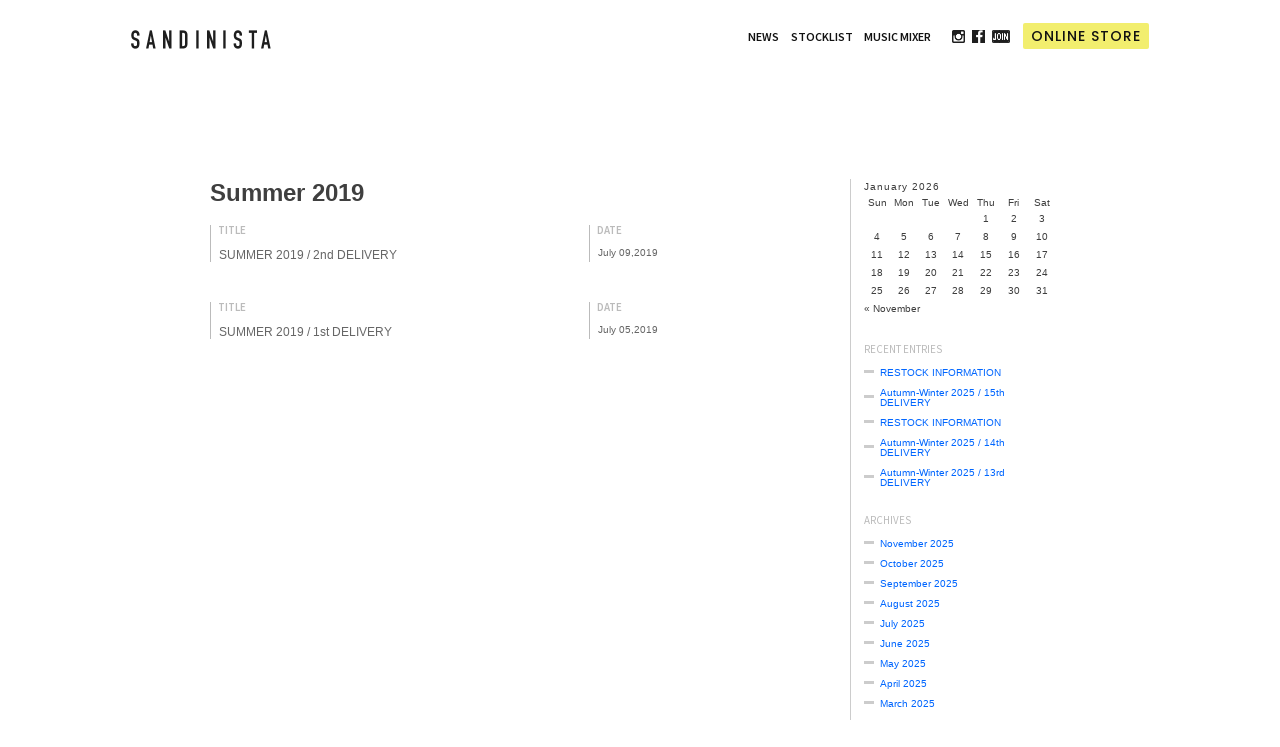

--- FILE ---
content_type: text/html; charset=UTF-8
request_url: http://www.sndnst.com/news/?cat=39
body_size: 39419
content:
<!DOCTYPE html>
<html lang="ja">
<head>
<meta charset="utf-8">
<meta http-equiv="X-UA-Compatible" content="IE=edge,chrome=1">
<head profile="http://gmpg.org/xfn/11">
<meta name="viewport" content="width=device-width,user-scalable=no,initial-scale=1, maximum-scale=1">
<meta name="author" content="SANDINISTA -sndnst-">
<meta name="keywords" content="SANDINISTA,SNDNST,サンディニスタ,BEAMS,VANCOUVER,通販,ZOZO,CUEVE,GRAPHIC,Tシャツ,アパレル" />
<meta name="robots" content="SANDINISTA,SNDNST,サンディニスタ,BEAMS,VANCOUVER,通販,ZOZO,CUEVE,GRAPHIC,Tシャツ,アパレル">
<meta name="description" content="SANDINISTA -sndnst-">

<title>SUMMER 2019 / 2nd DELIVERY</title>
<link rel="shortcut icon" href="http://www.sndnst.com/favicon.ico" type="image/vnd.microsoft.icon" />
<link rel="icon" href="http://www.sndnst.com/favicon.ico" type="image/vnd.microsoft.icon" />

<meta property="og:locale" content="ja_JP" />
<meta property="og:site_name" content="SANDINISTA -sndnst-" />
<meta property="og:type" content="article" />
<meta property="og:image" content="SANDINISTA -sndnst-" />

<meta property="og:title" content="SANDINISTA -sndnst-" />
<meta property="og:url" content="http://www.sndnst.com/" />
<meta property="og:description" content="SANDINISTA -sndnst-" />
<style type="text/css" media="screen">
</style>
 
<link rel="alternate" type="application/rss+xml" title="SANDINISTA NEWS &raquo; フィード" href="http://www.sndnst.com/news/?feed=rss2" />
<link rel="alternate" type="application/rss+xml" title="SANDINISTA NEWS &raquo; コメントフィード" href="http://www.sndnst.com/news/?feed=comments-rss2" />
<link rel="alternate" type="application/rss+xml" title="SANDINISTA NEWS &raquo; Summer 2019 カテゴリーのフィード" href="http://www.sndnst.com/news/?feed=rss2&amp;cat=39" />
<link rel="EditURI" type="application/rsd+xml" title="RSD" href="http://www.sndnst.com/news/xmlrpc.php?rsd" />
<link rel="wlwmanifest" type="application/wlwmanifest+xml" href="http://www.sndnst.com/news/wp-includes/wlwmanifest.xml" /> 
<link rel='index' title='SANDINISTA NEWS' href='http://www.sndnst.com/news' />
<meta name="generator" content="WordPress 2.8.4" />
<link rel="stylesheet" href="http://www.sndnst.com/news/wp-content/plugins/ajax-calendar2/calendar.css" type="text/css" media="screen" title="no title" charset="utf-8"/>
<script type="text/javascript" src="http://www.sndnst.com/news/wp-content/plugins/ajax-calendar2/js/microajax.js"></script>
<script type="text/javascript" charset="utf-8">
/*<![CDATA[ */
	function calendar (year,month,full,base)
	{
		microAjax ('http://www.sndnst.com/news/wp-content/plugins/ajax-calendar2/ajax.php?full=' + full + '&month=' + month + '&year=' + year + '&base=' + base, function(response) { document.getElementById ('giraffe_calendar').innerHTML = response});
		return false;
	}
/*]]>*/
</script>

<!-- <link href="http://www.sndnst.com/news/wp-content/themes/default/css/include.css" rel="stylesheet" type="text/css" media="all" /> -->

<link href="/neocss/public.css" rel="stylesheet" type="text/css" media="all" />
<link href="/neocss/basic.css" rel="stylesheet" type="text/css" media="all" />
<link href="/neocss/form.css" rel="stylesheet" type="text/css" media="all" />
<link href="/neocss/font/bebas/font.css" rel="stylesheet" type="text/css" media="screen, projection, print">

<link href="/neocss/style.css" rel="stylesheet" type="text/css" media="screen, projection, print">
<link href="http://www.sndnst.com/news/wp-content/themes/default/css/blog.css" rel="stylesheet" type="text/css" media="screen, projection, print">

<link href="/neocss/spstyle.css" rel="stylesheet" type="text/css" media="screen, projection">
<link href="http://www.sndnst.com/news/wp-content/themes/default/css/sp_blog.css" rel="stylesheet" type="text/css" media="screen, projection">

<link href="/neojs/meanmenu.css" rel="stylesheet" type="text/css" media="screen, projection">

<script src="/neojs/jquery1.10.2.min.js"></script>
<script src="/neojs/customs.js" type="text/javascript"></script>
<script src="/neojs/jquery.meanmenu.js" type="text/javascript"></script>

<!--▼メルマガボタン--><SCRIPT LANGUAGE="JavaScript">
<!--
function jump1() {
location.href= "http://www.sndnst.com/mail/join.html";
}
-->
</SCRIPT><!--▲メルマガボタン-->

<!--Google Analytics-->
<script>
 (function(i,s,o,g,r,a,m){i['GoogleAnalyticsObject']=r;i[r]=i[r]||function(){
 (i[r].q=i[r].q||[]).push(arguments)},i[r].l=1*new Date();a=s.createElement(o),
 m=s.getElementsByTagName(o)[0];a.async=1;a.src=g;m.parentNode.insertBefore(a,m)
 })(window,document,'script','//www.google-analytics.com/analytics.js','ga');
 ga('create', 'UA-46999157-1', 'sndnst.com');
 ga('send', 'pageview');
</script>


<!--[if lt IE 9]>
<script src="http://html5shiv.googlecode.com/svn/trunk/html5.js"></script>
<script src="/neojs/respond.js"></script>
<![endif]-->
</head>

<body class="archive category category-summer-2019">
<!--[if lt IE 10]>
<p class="ie_fuck">お使いのブラウザは<strong>古い</strong>ため、表示が崩れることがあります。
<a href="http://browsehappy.com/">他のブラウザ</a>を使うか、<a href="http://www.google.com/chromeframe/?redirect=true">Google Chrome Frame</a>をインストールすることで正しく表示することができます。</p>
<![endif]-->

<!--for FB-->
<div id="fb-root"></div>
<script>(function(d, s, id) {
  var js, fjs = d.getElementsByTagName(s)[0];
  if (d.getElementById(id)) {return;}
  js = d.createElement(s); js.id = id;
  js.src = "//connect.facebook.net/en_US/all.js#appId=608032355874994&xfbml=1";
  fjs.parentNode.insertBefore(js, fjs);
}(document, 'script', 'facebook-jssdk'));</script>

<!-- ▼ HEADER _______________________________________________________________ ▼ -->
<div id="header">
<div class="header_inner">
<h1 id="logo"><a href="/">sandinista</a></h1>

<!-- ■■ GLOBAL MENU ■■ -->


<!-- 【 ++ SMARTPHONE SNS LINK ++ 】-->
<ul id="sp_snsLink">
<li id="sp_menuIcon"><a href="https://www.instagram.com/sandinista_insta/" target="_blank"><img src="/img/icon_instagram.png?210903"></a></li>
<li id="sp_menuIcon"><a href="https://www.facebook.com/sndnst" target="_blank"><img src="/img/icon_facebook.png?210903"></a></li>
<!-- /// +++ #global_menu +++ /// --></ul>

<div id="global_menu" class="aw2021">
<div><ul>

<li id="mn_news"><a href="/news/" target="_blank">NEWS</a></li>
<li id="mn_shoplist" class="anc"><a href="/#shoplist">STOCKLIST</a></li>
<li id="mn_music" class="for_pc anc"><a href="/#musicmixer">MUSIC MIXER</a></li>

<li id="icons">
<div id="menu_icons" class="instagram"><a href="https://www.instagram.com/sandinista_insta/" target="_blank"><img src="/img/icon_instagram.png?210903"><span class="for_sp">Instagram</span></a></div>
<div id="menu_icons" class="facecbook"><a href="https://www.facebook.com/sndnst" target="_blank"><img src="/img/icon_facebook.png?210903"><span class="for_sp">facebook</span></a></div>
<div id="menu_icons" class="join"><a href="#" target="_blank" onclick="showPopup('http://www.sndnst.com/mail.html');return(false)"><img src="/img/icon_join.png?210903"><span class="for_sp">Join</span></a></div>
<div class="clearfloat"></div>
</li>

<li id="mn_onlinestores"><a href="http://www.sndnst.com/store/" target="_blank">ONLINE STORE</a></li>
</ul></div>
<!--　// #global_menu // --></div>
<div class="clearfloat"><img src="/img/space1.gif" /></div>
</div><!-- /// .header_inner /// -->
<!--/// ++ #header ++ /// --></div>


<!-- ▼ MAIN CONTENTS _______________________________________________________ ▼ -->
<div id="main_contents">
<div id="newspageBody">
<h2 id="pageTitle" class="new_season">SANDINISTA NEWS</h2>
<div id="newsLeft" class="narrowcolumn" role="main">

<h2 class="pagetitle">Summer 2019 </h2>

<br>

<!-- ■■ ARTICLE ■■ -->
<div class="post-3201 post hentry category-summer-2019" id="post-3201">

<!--【 記事タイトル 】 -->
<div id="headlineBox">
<h2 id="articleHeadline"><a href="http://www.sndnst.com/news/?p=3201" rel="bookmark" title="SUMMER 2019 / 2nd DELIVERY のパーマリンク">SUMMER 2019 / 2nd DELIVERY</a></h2>
<p id="entry_date">July 09,2019 <!-- by sndnst --></p>
<div class="clearfloat"><img src="/img/space1.gif" /></div>
<!-- / #headlineBox / --></div>


<!--【 記事本文 】 -->
<div id="articleEntry">
<a href="http://www.sndnst.com/news/?p=3201" rel="bookmark" title="SUMMER 2019 / 2nd DELIVERY のパーマリンク" style="text-decoration:none; color:#666666;">

</a>
<!-- // #articleEntry // --></div>
<!-- // ■■ ARTICLE ■■ // -->

<!-- // #post // --></div>

<!-- ■■ ARTICLE ■■ -->
<div class="post-3196 post hentry category-summer-2019" id="post-3196">

<!--【 記事タイトル 】 -->
<div id="headlineBox">
<h2 id="articleHeadline"><a href="http://www.sndnst.com/news/?p=3196" rel="bookmark" title="SUMMER 2019 / 1st DELIVERY のパーマリンク">SUMMER 2019 / 1st DELIVERY</a></h2>
<p id="entry_date">July 05,2019 <!-- by sndnst --></p>
<div class="clearfloat"><img src="/img/space1.gif" /></div>
<!-- / #headlineBox / --></div>


<!--【 記事本文 】 -->
<div id="articleEntry">
<a href="http://www.sndnst.com/news/?p=3196" rel="bookmark" title="SUMMER 2019 / 1st DELIVERY のパーマリンク" style="text-decoration:none; color:#666666;">

</a>
<!-- // #articleEntry // --></div>
<!-- // ■■ ARTICLE ■■ // -->

<!-- // #post // --></div>


<!-- ■■ PAGE NAVI ■■ -->
<div id="navigation">
<div id="alignleft"></div>
<div id="alignright"></div>
<div class="clearfloat"><img src="/img/space1.gif" /></div>
<!-- // #navigation / --></div>

<!-- // ++ #newsLeft ++ // --></div>

<!-- ▼ NEWS SIDE ___________________________________________________________ ▼ -->
<div id="newsSidebar" role="complementary">

 


<!--▼ CALENDER ここから ▼-->
<div class="for_pc"><div id="giraffe_calendar">
	<table id="wp-calendar">
  	<caption id="wp-calendar-caption">January 2026</caption>
  	<thead>
  	<tr>
		<th abbr="Sunday" scope="col" title="Sunday" class="c_sun">Sun</th>
		<th abbr="Monday" scope="col" title="Monday" class="c_mon">Mon</th>
		<th abbr="Tuesday" scope="col" title="Tuesday" class="c_tue">Tue</th>
		<th abbr="Wednesday" scope="col" title="Wednesday" class="c_wed">Wed</th>
		<th abbr="Thursday" scope="col" title="Thursday" class="c_thu">Thu</th>
		<th abbr="Friday" scope="col" title="Friday" class="c_fri">Fri</th>
		<th abbr="Saturday" scope="col" title="Saturday" class="c_sat">Sat</th></tr></thead><tfoot><tr>   		<td abbr="" colspan="3" id="prev">
   		  <a href="http://www.sndnst.com/news/?m=202511" title="November 2025の投稿を表示" onclick="return calendar(2025,11,0,'<br />
<b>Warning</b>:  implode(): Invalid arguments passed in <b>/home/sndnst/www/news/wp-content/plugins/ajax-calendar2/models/calendar.php</b> on line <b>141</b><br />
')">
   		  &laquo; November   		  </a></td>
   		<td id="showit"></td>
		<td colspan="3" id="next" class="pad">&nbsp;</td>
  	</tr>
  	</tfoot>

  	<tbody>
  	<tr>
		<td colspan="4" class="pad">&nbsp;</td><td class="wd3">1</td><td class="wd3">2</td><td class="wd3">3</td>
	</tr>
	<tr>
		<td class="wd3">4</td><td class="wd3">5</td><td class="wd3">6</td><td class="wd3">7</td><td class="wd3">8</td><td class="wd3">9</td><td class="wd3">10</td>
	</tr>
	<tr>
		<td class="wd3">11</td><td class="wd3">12</td><td class="wd3">13</td><td class="wd3">14</td><td class="wd3">15</td><td class="wd3">16</td><td class="wd3">17</td>
	</tr>
	<tr>
		<td class="wd3">18</td><td class="wd3">19</td><td class="wd3">20</td><td class="wd3">21</td><td class="wd3">22</td><td class="wd3" id="today">23</td><td class="wd3">24</td>
	</tr>
	<tr>
		<td class="wd3">25</td><td class="wd3">26</td><td class="wd3">27</td><td class="wd3">28</td><td class="wd3">29</td><td class="wd3">30</td><td class="wd3">31</td>
	</tr>
	</tbody>
	</table></div></div>
<!--▲ CALENDER ここまで ▲-->


<!--▼ RECENT ENTRIES ここから ▼-->
<h3 id="sideTitle">RECENT ENTRIES</h3>
<ul class="blog_list">
<li><a href="http://www.sndnst.com/news/?p=4867">RESTOCK INFORMATION</a></li>
<li><a href="http://www.sndnst.com/news/?p=4864">Autumn-Winter 2025 / 15th DELIVERY</a></li>
<li><a href="http://www.sndnst.com/news/?p=4860">RESTOCK INFORMATION</a></li>
<li><a href="http://www.sndnst.com/news/?p=4857">Autumn-Winter 2025 / 14th DELIVERY</a></li>
<li><a href="http://www.sndnst.com/news/?p=4854">Autumn-Winter 2025 / 13rd DELIVERY</a></li>
</ul>
<!--▲ RECENT ENTRIES ここまで ▲-->

<!--▼ ARCHIVES ここから ▼-->
<h3 id="sideTitle">ARCHIVES</h3>
<ul class="blog_list" id="sideblock2">
	<li><a href='http://www.sndnst.com/news/?m=202511' title='November 2025'>November 2025</a></li>
	<li><a href='http://www.sndnst.com/news/?m=202510' title='October 2025'>October 2025</a></li>
	<li><a href='http://www.sndnst.com/news/?m=202509' title='September 2025'>September 2025</a></li>
	<li><a href='http://www.sndnst.com/news/?m=202508' title='August 2025'>August 2025</a></li>
	<li><a href='http://www.sndnst.com/news/?m=202507' title='July 2025'>July 2025</a></li>
	<li><a href='http://www.sndnst.com/news/?m=202506' title='June 2025'>June 2025</a></li>
	<li><a href='http://www.sndnst.com/news/?m=202505' title='May 2025'>May 2025</a></li>
	<li><a href='http://www.sndnst.com/news/?m=202504' title='April 2025'>April 2025</a></li>
	<li><a href='http://www.sndnst.com/news/?m=202503' title='March 2025'>March 2025</a></li>
	<li><a href='http://www.sndnst.com/news/?m=202502' title='February 2025'>February 2025</a></li>
	<li><a href='http://www.sndnst.com/news/?m=202501' title='January 2025'>January 2025</a></li>
	<li><a href='http://www.sndnst.com/news/?m=202412' title='December 2024'>December 2024</a></li>
	<li><a href='http://www.sndnst.com/news/?m=202411' title='November 2024'>November 2024</a></li>
	<li><a href='http://www.sndnst.com/news/?m=202410' title='October 2024'>October 2024</a></li>
	<li><a href='http://www.sndnst.com/news/?m=202409' title='September 2024'>September 2024</a></li>
	<li><a href='http://www.sndnst.com/news/?m=202408' title='August 2024'>August 2024</a></li>
	<li><a href='http://www.sndnst.com/news/?m=202407' title='July 2024'>July 2024</a></li>
	<li><a href='http://www.sndnst.com/news/?m=202406' title='June 2024'>June 2024</a></li>
	<li><a href='http://www.sndnst.com/news/?m=202405' title='May 2024'>May 2024</a></li>
	<li><a href='http://www.sndnst.com/news/?m=202404' title='April 2024'>April 2024</a></li>
	<li><a href='http://www.sndnst.com/news/?m=202403' title='March 2024'>March 2024</a></li>
	<li><a href='http://www.sndnst.com/news/?m=202402' title='February 2024'>February 2024</a></li>
	<li><a href='http://www.sndnst.com/news/?m=202401' title='January 2024'>January 2024</a></li>
	<li><a href='http://www.sndnst.com/news/?m=202312' title='December 2023'>December 2023</a></li>
	<li><a href='http://www.sndnst.com/news/?m=202311' title='November 2023'>November 2023</a></li>
	<li><a href='http://www.sndnst.com/news/?m=202310' title='October 2023'>October 2023</a></li>
	<li><a href='http://www.sndnst.com/news/?m=202309' title='September 2023'>September 2023</a></li>
	<li><a href='http://www.sndnst.com/news/?m=202308' title='August 2023'>August 2023</a></li>
	<li><a href='http://www.sndnst.com/news/?m=202307' title='July 2023'>July 2023</a></li>
	<li><a href='http://www.sndnst.com/news/?m=202306' title='June 2023'>June 2023</a></li>
	<li><a href='http://www.sndnst.com/news/?m=202305' title='May 2023'>May 2023</a></li>
	<li><a href='http://www.sndnst.com/news/?m=202304' title='April 2023'>April 2023</a></li>
	<li><a href='http://www.sndnst.com/news/?m=202303' title='March 2023'>March 2023</a></li>
	<li><a href='http://www.sndnst.com/news/?m=202302' title='February 2023'>February 2023</a></li>
	<li><a href='http://www.sndnst.com/news/?m=202301' title='January 2023'>January 2023</a></li>
	<li><a href='http://www.sndnst.com/news/?m=202212' title='December 2022'>December 2022</a></li>
	<li><a href='http://www.sndnst.com/news/?m=202211' title='November 2022'>November 2022</a></li>
	<li><a href='http://www.sndnst.com/news/?m=202210' title='October 2022'>October 2022</a></li>
	<li><a href='http://www.sndnst.com/news/?m=202209' title='September 2022'>September 2022</a></li>
	<li><a href='http://www.sndnst.com/news/?m=202208' title='August 2022'>August 2022</a></li>
	<li><a href='http://www.sndnst.com/news/?m=202207' title='July 2022'>July 2022</a></li>
	<li><a href='http://www.sndnst.com/news/?m=202206' title='June 2022'>June 2022</a></li>
	<li><a href='http://www.sndnst.com/news/?m=202205' title='May 2022'>May 2022</a></li>
	<li><a href='http://www.sndnst.com/news/?m=202204' title='April 2022'>April 2022</a></li>
	<li><a href='http://www.sndnst.com/news/?m=202203' title='March 2022'>March 2022</a></li>
	<li><a href='http://www.sndnst.com/news/?m=202202' title='February 2022'>February 2022</a></li>
	<li><a href='http://www.sndnst.com/news/?m=202201' title='January 2022'>January 2022</a></li>
	<li><a href='http://www.sndnst.com/news/?m=202112' title='December 2021'>December 2021</a></li>
	<li><a href='http://www.sndnst.com/news/?m=202110' title='October 2021'>October 2021</a></li>
	<li><a href='http://www.sndnst.com/news/?m=202109' title='September 2021'>September 2021</a></li>
	<li><a href='http://www.sndnst.com/news/?m=202108' title='August 2021'>August 2021</a></li>
	<li><a href='http://www.sndnst.com/news/?m=202107' title='July 2021'>July 2021</a></li>
	<li><a href='http://www.sndnst.com/news/?m=202106' title='June 2021'>June 2021</a></li>
	<li><a href='http://www.sndnst.com/news/?m=202105' title='May 2021'>May 2021</a></li>
	<li><a href='http://www.sndnst.com/news/?m=202104' title='April 2021'>April 2021</a></li>
	<li><a href='http://www.sndnst.com/news/?m=202103' title='March 2021'>March 2021</a></li>
	<li><a href='http://www.sndnst.com/news/?m=202102' title='February 2021'>February 2021</a></li>
	<li><a href='http://www.sndnst.com/news/?m=202101' title='January 2021'>January 2021</a></li>
	<li><a href='http://www.sndnst.com/news/?m=202012' title='December 2020'>December 2020</a></li>
	<li><a href='http://www.sndnst.com/news/?m=202010' title='October 2020'>October 2020</a></li>
	<li><a href='http://www.sndnst.com/news/?m=202009' title='September 2020'>September 2020</a></li>
	<li><a href='http://www.sndnst.com/news/?m=202008' title='August 2020'>August 2020</a></li>
	<li><a href='http://www.sndnst.com/news/?m=202007' title='July 2020'>July 2020</a></li>
	<li><a href='http://www.sndnst.com/news/?m=202004' title='April 2020'>April 2020</a></li>
	<li><a href='http://www.sndnst.com/news/?m=202003' title='March 2020'>March 2020</a></li>
	<li><a href='http://www.sndnst.com/news/?m=202002' title='February 2020'>February 2020</a></li>
	<li><a href='http://www.sndnst.com/news/?m=202001' title='January 2020'>January 2020</a></li>
	<li><a href='http://www.sndnst.com/news/?m=201912' title='December 2019'>December 2019</a></li>
	<li><a href='http://www.sndnst.com/news/?m=201911' title='November 2019'>November 2019</a></li>
	<li><a href='http://www.sndnst.com/news/?m=201910' title='October 2019'>October 2019</a></li>
	<li><a href='http://www.sndnst.com/news/?m=201909' title='September 2019'>September 2019</a></li>
	<li><a href='http://www.sndnst.com/news/?m=201908' title='August 2019'>August 2019</a></li>
	<li><a href='http://www.sndnst.com/news/?m=201907' title='July 2019'>July 2019</a></li>
	<li><a href='http://www.sndnst.com/news/?m=201904' title='April 2019'>April 2019</a></li>
	<li><a href='http://www.sndnst.com/news/?m=201903' title='March 2019'>March 2019</a></li>
	<li><a href='http://www.sndnst.com/news/?m=201902' title='February 2019'>February 2019</a></li>
	<li><a href='http://www.sndnst.com/news/?m=201901' title='January 2019'>January 2019</a></li>
	<li><a href='http://www.sndnst.com/news/?m=201812' title='December 2018'>December 2018</a></li>
	<li><a href='http://www.sndnst.com/news/?m=201811' title='November 2018'>November 2018</a></li>
	<li><a href='http://www.sndnst.com/news/?m=201810' title='October 2018'>October 2018</a></li>
	<li><a href='http://www.sndnst.com/news/?m=201809' title='September 2018'>September 2018</a></li>
	<li><a href='http://www.sndnst.com/news/?m=201808' title='August 2018'>August 2018</a></li>
	<li><a href='http://www.sndnst.com/news/?m=201801' title='January 2018'>January 2018</a></li>
	<li><a href='http://www.sndnst.com/news/?m=201702' title='February 2017'>February 2017</a></li>
	<li><a href='http://www.sndnst.com/news/?m=201608' title='August 2016'>August 2016</a></li>
	<li><a href='http://www.sndnst.com/news/?m=201606' title='June 2016'>June 2016</a></li>
	<li><a href='http://www.sndnst.com/news/?m=201605' title='May 2016'>May 2016</a></li>
	<li><a href='http://www.sndnst.com/news/?m=201604' title='April 2016'>April 2016</a></li>
	<li><a href='http://www.sndnst.com/news/?m=201603' title='March 2016'>March 2016</a></li>
	<li><a href='http://www.sndnst.com/news/?m=201602' title='February 2016'>February 2016</a></li>
	<li><a href='http://www.sndnst.com/news/?m=201601' title='January 2016'>January 2016</a></li>
	<li><a href='http://www.sndnst.com/news/?m=201512' title='December 2015'>December 2015</a></li>
	<li><a href='http://www.sndnst.com/news/?m=201511' title='November 2015'>November 2015</a></li>
	<li><a href='http://www.sndnst.com/news/?m=201510' title='October 2015'>October 2015</a></li>
	<li><a href='http://www.sndnst.com/news/?m=201509' title='September 2015'>September 2015</a></li>
	<li><a href='http://www.sndnst.com/news/?m=201508' title='August 2015'>August 2015</a></li>
	<li><a href='http://www.sndnst.com/news/?m=201507' title='July 2015'>July 2015</a></li>
	<li><a href='http://www.sndnst.com/news/?m=201506' title='June 2015'>June 2015</a></li>
	<li><a href='http://www.sndnst.com/news/?m=201505' title='May 2015'>May 2015</a></li>
	<li><a href='http://www.sndnst.com/news/?m=201504' title='April 2015'>April 2015</a></li>
	<li><a href='http://www.sndnst.com/news/?m=201503' title='March 2015'>March 2015</a></li>
	<li><a href='http://www.sndnst.com/news/?m=201502' title='February 2015'>February 2015</a></li>
	<li><a href='http://www.sndnst.com/news/?m=201501' title='January 2015'>January 2015</a></li>
	<li><a href='http://www.sndnst.com/news/?m=201412' title='December 2014'>December 2014</a></li>
	<li><a href='http://www.sndnst.com/news/?m=201411' title='November 2014'>November 2014</a></li>
	<li><a href='http://www.sndnst.com/news/?m=201410' title='October 2014'>October 2014</a></li>
	<li><a href='http://www.sndnst.com/news/?m=201409' title='September 2014'>September 2014</a></li>
	<li><a href='http://www.sndnst.com/news/?m=201408' title='August 2014'>August 2014</a></li>
	<li><a href='http://www.sndnst.com/news/?m=201407' title='July 2014'>July 2014</a></li>
	<li><a href='http://www.sndnst.com/news/?m=201406' title='June 2014'>June 2014</a></li>
	<li><a href='http://www.sndnst.com/news/?m=201405' title='May 2014'>May 2014</a></li>
	<li><a href='http://www.sndnst.com/news/?m=201404' title='April 2014'>April 2014</a></li>
	<li><a href='http://www.sndnst.com/news/?m=201403' title='March 2014'>March 2014</a></li>
	<li><a href='http://www.sndnst.com/news/?m=201402' title='February 2014'>February 2014</a></li>
	<li><a href='http://www.sndnst.com/news/?m=201401' title='January 2014'>January 2014</a></li>
	<li><a href='http://www.sndnst.com/news/?m=201312' title='December 2013'>December 2013</a></li>
	<li><a href='http://www.sndnst.com/news/?m=201311' title='November 2013'>November 2013</a></li>
	<li><a href='http://www.sndnst.com/news/?m=201310' title='October 2013'>October 2013</a></li>
	<li><a href='http://www.sndnst.com/news/?m=201309' title='September 2013'>September 2013</a></li>
	<li><a href='http://www.sndnst.com/news/?m=201308' title='August 2013'>August 2013</a></li>
	<li><a href='http://www.sndnst.com/news/?m=201307' title='July 2013'>July 2013</a></li>
	<li><a href='http://www.sndnst.com/news/?m=201306' title='June 2013'>June 2013</a></li>
	<li><a href='http://www.sndnst.com/news/?m=201305' title='May 2013'>May 2013</a></li>
	<li><a href='http://www.sndnst.com/news/?m=201304' title='April 2013'>April 2013</a></li>
	<li><a href='http://www.sndnst.com/news/?m=201303' title='March 2013'>March 2013</a></li>
	<li><a href='http://www.sndnst.com/news/?m=201302' title='February 2013'>February 2013</a></li>
	<li><a href='http://www.sndnst.com/news/?m=201301' title='January 2013'>January 2013</a></li>
	<li><a href='http://www.sndnst.com/news/?m=201212' title='December 2012'>December 2012</a></li>
	<li><a href='http://www.sndnst.com/news/?m=201211' title='November 2012'>November 2012</a></li>
	<li><a href='http://www.sndnst.com/news/?m=201210' title='October 2012'>October 2012</a></li>
	<li><a href='http://www.sndnst.com/news/?m=201209' title='September 2012'>September 2012</a></li>
	<li><a href='http://www.sndnst.com/news/?m=201208' title='August 2012'>August 2012</a></li>
	<li><a href='http://www.sndnst.com/news/?m=201207' title='July 2012'>July 2012</a></li>
	<li><a href='http://www.sndnst.com/news/?m=201206' title='June 2012'>June 2012</a></li>
	<li><a href='http://www.sndnst.com/news/?m=201203' title='March 2012'>March 2012</a></li>
	<li><a href='http://www.sndnst.com/news/?m=201111' title='November 2011'>November 2011</a></li>
	<li><a href='http://www.sndnst.com/news/?m=201110' title='October 2011'>October 2011</a></li>
	<li><a href='http://www.sndnst.com/news/?m=201106' title='June 2011'>June 2011</a></li>
	<li><a href='http://www.sndnst.com/news/?m=201102' title='February 2011'>February 2011</a></li>
	<li><a href='http://www.sndnst.com/news/?m=201012' title='December 2010'>December 2010</a></li>
	<li><a href='http://www.sndnst.com/news/?m=201009' title='September 2010'>September 2010</a></li>
	<li><a href='http://www.sndnst.com/news/?m=201005' title='May 2010'>May 2010</a></li>
	<li><a href='http://www.sndnst.com/news/?m=201004' title='April 2010'>April 2010</a></li>
	<li><a href='http://www.sndnst.com/news/?m=201003' title='March 2010'>March 2010</a></li>
	<li><a href='http://www.sndnst.com/news/?m=200912' title='December 2009'>December 2009</a></li>
	<li><a href='http://www.sndnst.com/news/?m=200910' title='October 2009'>October 2009</a></li>
	<li><a href='http://www.sndnst.com/news/?m=200909' title='September 2009'>September 2009</a></li>
</ul>
<!--▲ ARCHIVES ここまで ▲-->

<!--▼ CATEGORIES ここから ▼-->
<h3 id="sideTitle" class="for_pc">CATEGORIES</h3>
<ul class="blog_list for_pc" id="sideblock2">
	<li class="cat-item cat-item-40"><a href="http://www.sndnst.com/news/?cat=40" title="Autumn-Winter 2019 に含まれる投稿をすべて表示">Autumn-Winter 2019</a>
</li>
	<li class="cat-item cat-item-39"><a href="http://www.sndnst.com/news/?cat=39" title="Summer 2019 に含まれる投稿をすべて表示">Summer 2019</a>
</li>
	<li class="cat-item cat-item-38"><a href="http://www.sndnst.com/news/?cat=38" title="Spring-Summer 2019 に含まれる投稿をすべて表示">Spring-Summer 2019</a>
</li>
	<li class="cat-item cat-item-37"><a href="http://www.sndnst.com/news/?cat=37" title="Autumn-Winter 2018 に含まれる投稿をすべて表示">Autumn-Winter 2018</a>
</li>
	<li class="cat-item cat-item-36"><a href="http://www.sndnst.com/news/?cat=36" title="Spring-Summer 2018 に含まれる投稿をすべて表示">Spring-Summer 2018</a>
</li>
	<li class="cat-item cat-item-35"><a href="http://www.sndnst.com/news/?cat=35" title="Spring-Summer 2017 に含まれる投稿をすべて表示">Spring-Summer 2017</a>
</li>
	<li class="cat-item cat-item-34"><a href="http://www.sndnst.com/news/?cat=34" title="Autumn-Winter 2016 に含まれる投稿をすべて表示">Autumn-Winter 2016</a>
</li>
	<li class="cat-item cat-item-32"><a href="http://www.sndnst.com/news/?cat=32" title="Spring-Summer 2016 に含まれる投稿をすべて表示">Spring-Summer 2016</a>
</li>
	<li class="cat-item cat-item-31"><a href="http://www.sndnst.com/news/?cat=31" title="Early Spring 2016 に含まれる投稿をすべて表示">Early Spring 2016</a>
</li>
	<li class="cat-item cat-item-30"><a href="http://www.sndnst.com/news/?cat=30" title="Autumn-Winter 2015 に含まれる投稿をすべて表示">Autumn-Winter 2015</a>
</li>
	<li class="cat-item cat-item-28"><a href="http://www.sndnst.com/news/?cat=28" title="Spring-Summer 2015 に含まれる投稿をすべて表示">Spring-Summer 2015</a>
</li>
	<li class="cat-item cat-item-27"><a href="http://www.sndnst.com/news/?cat=27" title="Autumn-Witner 2014 に含まれる投稿をすべて表示">Autumn-Witner 2014</a>
</li>
	<li class="cat-item cat-item-26"><a href="http://www.sndnst.com/news/?cat=26" title="Summer 2014 に含まれる投稿をすべて表示">Summer 2014</a>
</li>
	<li class="cat-item cat-item-33"><a href="http://www.sndnst.com/news/?cat=33" title="Summer 2016 に含まれる投稿をすべて表示">Summer 2016</a>
</li>
	<li class="cat-item cat-item-29"><a href="http://www.sndnst.com/news/?cat=29" title="Summer 2015 に含まれる投稿をすべて表示">Summer 2015</a>
</li>
	<li class="cat-item cat-item-25"><a href="http://www.sndnst.com/news/?cat=25" title="Spring-Summer 2014 に含まれる投稿をすべて表示">Spring-Summer 2014</a>
</li>
	<li class="cat-item cat-item-24"><a href="http://www.sndnst.com/news/?cat=24" title="Winter Holiday 2013 に含まれる投稿をすべて表示">Winter Holiday 2013</a>
</li>
	<li class="cat-item cat-item-23"><a href="http://www.sndnst.com/news/?cat=23" title="Autumn-Winter 2013 に含まれる投稿をすべて表示">Autumn-Winter 2013</a>
</li>
	<li class="cat-item cat-item-22"><a href="http://www.sndnst.com/news/?cat=22" title="Summer 2013 に含まれる投稿をすべて表示">Summer 2013</a>
</li>
	<li class="cat-item cat-item-21"><a href="http://www.sndnst.com/news/?cat=21" title="Spring-Summer 2013 に含まれる投稿をすべて表示">Spring-Summer 2013</a>
</li>
	<li class="cat-item cat-item-15"><a href="http://www.sndnst.com/news/?cat=15" title="Winter Holiday 2012 に含まれる投稿をすべて表示">Winter Holiday 2012</a>
</li>
	<li class="cat-item cat-item-14"><a href="http://www.sndnst.com/news/?cat=14" title="Autumn-Winter 2012 に含まれる投稿をすべて表示">Autumn-Winter 2012</a>
</li>
	<li class="cat-item cat-item-13"><a href="http://www.sndnst.com/news/?cat=13" title="Summer 2012 に含まれる投稿をすべて表示">Summer 2012</a>
</li>
	<li class="cat-item cat-item-12"><a href="http://www.sndnst.com/news/?cat=12" title="Spring-Summer 2012 に含まれる投稿をすべて表示">Spring-Summer 2012</a>
</li>
	<li class="cat-item cat-item-11"><a href="http://www.sndnst.com/news/?cat=11" title="Winter Holiday 2011 に含まれる投稿をすべて表示">Winter Holiday 2011</a>
</li>
	<li class="cat-item cat-item-10"><a href="http://www.sndnst.com/news/?cat=10" title="Autumn-Winter 2011 に含まれる投稿をすべて表示">Autumn-Winter 2011</a>
</li>
	<li class="cat-item cat-item-16"><a href="http://www.sndnst.com/news/?cat=16" title="Summer 2011 に含まれる投稿をすべて表示">Summer 2011</a>
</li>
	<li class="cat-item cat-item-17"><a href="http://www.sndnst.com/news/?cat=17" title="Spring-Summer 2011 に含まれる投稿をすべて表示">Spring-Summer 2011</a>
</li>
	<li class="cat-item cat-item-8"><a href="http://www.sndnst.com/news/?cat=8" title="Winter Holiday 2010 に含まれる投稿をすべて表示">Winter Holiday 2010</a>
</li>
	<li class="cat-item cat-item-9"><a href="http://www.sndnst.com/news/?cat=9" title="Autumn-Winter 2010 に含まれる投稿をすべて表示">Autumn-Winter 2010</a>
</li>
	<li class="cat-item cat-item-7"><a href="http://www.sndnst.com/news/?cat=7" title="Summer Holiday 2010 に含まれる投稿をすべて表示">Summer Holiday 2010</a>
</li>
	<li class="cat-item cat-item-6"><a href="http://www.sndnst.com/news/?cat=6" title="Summer 2010 に含まれる投稿をすべて表示">Summer 2010</a>
</li>
	<li class="cat-item cat-item-19"><a href="http://www.sndnst.com/news/?cat=19" title="Spring-Summer 2010 に含まれる投稿をすべて表示">Spring-Summer 2010</a>
</li>
	<li class="cat-item cat-item-20"><a href="http://www.sndnst.com/news/?cat=20" title="Autumn-Winter 2009 に含まれる投稿をすべて表示">Autumn-Winter 2009</a>
</li>
	<li class="cat-item cat-item-18"><a href="http://www.sndnst.com/news/?cat=18" title="Other に含まれる投稿をすべて表示">Other</a>
</li>
	<li class="cat-item cat-item-63"><a href="http://www.sndnst.com/news/?cat=63" title="AUTUMN-WINTER 2024 に含まれる投稿をすべて表示">AUTUMN-WINTER 2024</a>
</li>
	<li class="cat-item cat-item-43"><a href="http://www.sndnst.com/news/?cat=43" title="Autumn-Winter 2020 に含まれる投稿をすべて表示">Autumn-Winter 2020</a>
</li>
	<li class="cat-item cat-item-48"><a href="http://www.sndnst.com/news/?cat=48" title="Autumn-Winter 2021 に含まれる投稿をすべて表示">Autumn-Winter 2021</a>
</li>
	<li class="cat-item cat-item-53"><a href="http://www.sndnst.com/news/?cat=53" title="Autumn-Winter 2022 に含まれる投稿をすべて表示">Autumn-Winter 2022</a>
</li>
	<li class="cat-item cat-item-58"><a href="http://www.sndnst.com/news/?cat=58" title="Autumn-Winter 2023 に含まれる投稿をすべて表示">Autumn-Winter 2023</a>
</li>
	<li class="cat-item cat-item-68"><a href="http://www.sndnst.com/news/?cat=68" title="Autumn-Winter 2025 に含まれる投稿をすべて表示">Autumn-Winter 2025</a>
</li>
	<li class="cat-item cat-item-54"><a href="http://www.sndnst.com/news/?cat=54" title="Early Spring 2023 に含まれる投稿をすべて表示">Early Spring 2023</a>
</li>
	<li class="cat-item cat-item-49"><a href="http://www.sndnst.com/news/?cat=49" title="NEW DAILY STANDARD に含まれる投稿をすべて表示">NEW DAILY STANDARD</a>
</li>
	<li class="cat-item cat-item-61"><a href="http://www.sndnst.com/news/?cat=61" title="RESTOCK に含まれる投稿をすべて表示">RESTOCK</a>
</li>
	<li class="cat-item cat-item-55"><a href="http://www.sndnst.com/news/?cat=55" title="SALE に含まれる投稿をすべて表示">SALE</a>
</li>
	<li class="cat-item cat-item-60"><a href="http://www.sndnst.com/news/?cat=60" title="SELECT に含まれる投稿をすべて表示">SELECT</a>
</li>
	<li class="cat-item cat-item-66"><a href="http://www.sndnst.com/news/?cat=66" title="SELECTION に含まれる投稿をすべて表示">SELECTION</a>
</li>
	<li class="cat-item cat-item-44"><a href="http://www.sndnst.com/news/?cat=44" title="SPECIAL DELIVERY に含まれる投稿をすべて表示">SPECIAL DELIVERY</a>
</li>
	<li class="cat-item cat-item-64"><a href="http://www.sndnst.com/news/?cat=64" title="SPOT に含まれる投稿をすべて表示">SPOT</a>
</li>
	<li class="cat-item cat-item-65"><a href="http://www.sndnst.com/news/?cat=65" title="SPRNG 2025 に含まれる投稿をすべて表示">SPRNG 2025</a>
</li>
	<li class="cat-item cat-item-67"><a href="http://www.sndnst.com/news/?cat=67" title="SUMMER 2025 に含まれる投稿をすべて表示">SUMMER 2025</a>
</li>
	<li class="cat-item cat-item-46"><a href="http://www.sndnst.com/news/?cat=46" title="Spring 2021 に含まれる投稿をすべて表示">Spring 2021</a>
</li>
	<li class="cat-item cat-item-51"><a href="http://www.sndnst.com/news/?cat=51" title="Spring 2022 に含まれる投稿をすべて表示">Spring 2022</a>
</li>
	<li class="cat-item cat-item-56"><a href="http://www.sndnst.com/news/?cat=56" title="Spring 2023 に含まれる投稿をすべて表示">Spring 2023</a>
</li>
	<li class="cat-item cat-item-59"><a href="http://www.sndnst.com/news/?cat=59" title="Spring 2024 に含まれる投稿をすべて表示">Spring 2024</a>
</li>
	<li class="cat-item cat-item-41"><a href="http://www.sndnst.com/news/?cat=41" title="Spring-Summer 2020 に含まれる投稿をすべて表示">Spring-Summer 2020</a>
</li>
	<li class="cat-item cat-item-42"><a href="http://www.sndnst.com/news/?cat=42" title="Summer 2020 に含まれる投稿をすべて表示">Summer 2020</a>
</li>
	<li class="cat-item cat-item-47"><a href="http://www.sndnst.com/news/?cat=47" title="Summer 2021 に含まれる投稿をすべて表示">Summer 2021</a>
</li>
	<li class="cat-item cat-item-52"><a href="http://www.sndnst.com/news/?cat=52" title="Summer 2022 に含まれる投稿をすべて表示">Summer 2022</a>
</li>
	<li class="cat-item cat-item-57"><a href="http://www.sndnst.com/news/?cat=57" title="Summer 2023 に含まれる投稿をすべて表示">Summer 2023</a>
</li>
	<li class="cat-item cat-item-62"><a href="http://www.sndnst.com/news/?cat=62" title="Summer 2024 に含まれる投稿をすべて表示">Summer 2024</a>
</li>
	<li class="cat-item cat-item-45"><a href="http://www.sndnst.com/news/?cat=45" title="WINTER HOLIDAY 2020 に含まれる投稿をすべて表示">WINTER HOLIDAY 2020</a>
</li>
	<li class="cat-item cat-item-50"><a href="http://www.sndnst.com/news/?cat=50" title="WINTER HOLIDAY 2021 に含まれる投稿をすべて表示">WINTER HOLIDAY 2021</a>
</li>
</ul>
<!--▲ CATEGORIES ここまで ▲-->


<!--▼SEARCH ここから▼-->
<h3 id="sideTitle">SEARCH</h3>
<div id="form_search">
<form method="get" id="searchform" action="http://www.sndnst.com/news/">
<table width="145" border="0" cellspacing="0" cellpadding="0"><tr><td>
<input type="text" value="" name="s" id="s" />
</td><td width="20">
<input type="image" id="searchsubmit" value="Search" src="http://www.sndnst.com/news/wp-content/themes/default/img/btn_search.gif"  />
</td></tr></table>
</form>
<!--/#form_search--></div>
<!--▲SEARCH ここまで▲-->


<!--▼ META ここから ▼-->
<h3 id="sideTitle">META</h3>
<ul class="blog_list">
<li><a href="http://www.sndnst.com/news/wp-login.php">ログイン</a></li>
</ul>
<!--▲ META ここまで ▲-->

<!-- // #newsSidebar // --></div><div class="clearfloat"><img src="/img/space1.gif" /></div>
<!-- // ++ newspageBody ++ // --></div>

<!--/// ++ #main_contents ++ /// --></div>


<!-- �� FOOTER _______________________________________________________________ �� -->
<div id="footer">
<div class="footer_inner">

<p class="copy">SANDINISTA IS A COPYRIGHT TRADEMARK OF 2STEP CO., LTD </p>
<p id="foot_updates">UPDATE - 2022.2.25</p>

</div><!-- // .footer_inner // -->
<!--/// ++ #footer.topfooter ++ /// --></div>

<!--mogura-->
<script type="text/javascript" src="http://www.sndnst.com/mogura/w_js.php"></script>
<noscript><img src="http://www.sndnst.com/mogura/writelog.php?mode=img&js=2" width="1" height="1" style="visibility:hidden;" /></noscript>
<!--mogura-->
</body>
</html>

--- FILE ---
content_type: text/css
request_url: http://www.sndnst.com/news/wp-content/plugins/ajax-calendar2/calendar.css
body_size: 647
content:
#wp-calendar
{
text-align: center;
width: 100%;
border-collapse: collapse;
padding: 0;
margin: 0;
font-size: 1em;
}

#wp-calendar caption a, #wp-calendar caption a:hover
{
background: transparent;
}

#wp-calendar th
{
font-weight: bold;
}

#wp-calendar a
{
text-decoration: none;
display: block;
color: black;
}

#wp-calendar td, #wp-calendar th
{
text-align: center;  
}

#wp-calendar tbody td a
{
text-decoration: underline;
color:#999;
}

#wp-calendar caption
{
letter-spacing: 0.1em;
padding: 0.2em 1em 0.2em 0em;
font-weight: normal;
text-align: left;
font-size: 1.2em;
}


.c_sun, .wd0, .wd0 a {
color:#;
}
.c_sat, .wd6, .wd6 a {
color:#;
}


--- FILE ---
content_type: text/css
request_url: http://www.sndnst.com/neocss/public.css
body_size: 19558
content:
@import url(http://fonts.googleapis.com/css?family=Oswald:400,700,300);
@import url(http://fonts.googleapis.com/css?family=Source+Sans+Pro:300,400,600,700);
@import url('https://fonts.googleapis.com/css?family=Poppins:300,400,500,600&subset=latin-ext');

@charset "utf-8";
@font-face {
font-family: 'HelveticaN_HV';
src: url('../fonts/HelveticaNeueLTStd-Hv.eot');
src: url('../fonts/HelveticaNeueLTStd-Hv.eot?#iefix') format('embedded-opentype'),
url('../fonts/HelveticaNeueLTStd-Hv.woff') format('woff'),
url('../fonts/HelveticaNeueLTStd-Hv.woff2') format('woff2'),
url('../fonts/HelveticaNeueLTStd-Hv.ttf') format('truetype'),
url('../fonts/HelveticaNeueLTStd-Hv.svg#alegre_sansregular') format('svg');
font-weight: 600;
font-style: normal;
}

html, body, div, h1, h2, h3, h4, h5, h6, p, blockquote, pre, address, ul, ol, li, dl, dt, dd, table, th, td, form, fieldset {
	margin: 0;
	padding: 0;
	font-family:HelveticaNeue,Helvetica,  "Hiragino Kaku Gothic Pro W3","ヒラギノ角ゴ Pro W3","メイリオ","Meiryo","ＭＳ Ｐゴシック", "MS P Gothic",Univers,Verdana,Arial, sans-serif;
	zoom:1;
	-webkit-overflow-scrolling: touch;
-webkit-font-smoothing:antialiased;
-moz-font-smoothing:antialiased; /* 非対応 */
-ms-font-smoothing:antialiased; /* 非対応 */
-o-font-smoothing:antialiased; /* 非対応 */
font-smoothing:antialiased;

-webkit-text-size-adjust:100%;
-moz-text-size-adjust:100%;
-ms-text-size-adjust:100%;
-o-text-size-adjust:100%;
text-size-adjust:100%;
} 

body { 
-webkit-text-size-adjust: 100%;
-webkit-overflow-scrolling: touch;
}

* {
	-webkit-box-sizing: border-box;
-moz-box-sizing: border-box;
-o-box-sizing: border-box;
-ms-box-sizing: border-box;
box-sizing: border-box;
}


/* ▼img▼*/
img {
	margin: 0px;
	padding: 0px;
}
a img {
	border:none !important;
}

/* ▼リンククリック時の点線を消す▼*/
a { outline: none; }

/* ▼リンク色 任意の色に変更してください▼*/
a {
-moz-transition: .2s;
-webkit-transition: .2s;
-o-transition: .2s;
-ms-transition: .2s;
transition: .2s;
}

/*float調整は▼これ▼*/
/*以下の要素で「img/space1.gif」を囲んでおけば、WINDOWS IE でも空白が出る事はなくなります。
  ■■ 例：<div class="clearfloat"><img src="img/space1.gif" /></div> ■■ */
.clearfloat {
	clear: both;
	visibility: hidden; 
	height: 0;
	overflow : hidden;
	font-size: 0;
	content : "";
}
.clearfloat img {width:1px !important; height:1px !important;}

/* スペース用空白を埋めるのに使用してください */
.space1 {display: block;height: 1px;width: 1px;}
.space1 img {display: block;clear: both;}

.space5 {height: 5px;margin: 0px;padding: 0px;}
.space7 {height: 7px;margin: 0px;padding: 0px;}
.space10 {height: 10px;}
.space20 {height: 20px;}
.space25 {height: 25px;}
.space30 {height: 30px;}
.space40 {height: 40px;}
.space50 {height: 50px;}
.space60 {height: 60px;}
.space70 {height: 70px;}
.space80 {height: 80px;}
.space90 {height: 90px;}
.space100 {height: 100px;}
.space110 {height: 110px;}
.space120 {height: 120px;}
.space130 {height: 130px;}
.space140 {height: 140px;}


/* 行間 */
p {line-height: 20px;}

/*DOT LINE*/
.dot_line {border-bottom-width: 1px;border-bottom-style: dotted;border-bottom-color: #333333;}

/* フォントサイズなど */
.small10 {font-size: 10px;}
.small11 {font-size: 11px;}
.small12 {font-size: 12px;}

/* フォントサイズなど */
.f10 {font-size: 10px !important;}
.f11 {font-size: 11px !important;}
.f12 {font-size: 12px !important;}
.f13 {font-size: 13px !important;}
.f14 {font-size: 14px !important;}
.f15 {font-size: 15px !important;}
.f16 {font-size: 16px !important;}
.f18 {font-size: 18px !important;}
.f20 {font-size: 20px !important;}
.f22 {font-size: 22px !important;}

/* フォント色 */
.red {color: #FF0000;}
.red10 {color: #FF0000;font-size: 10px;}

.orange {color: #FF6600;}
.blue {color: #0066FF;}
.pink {color: #FF33CC;}
.black {color: #000000;}
.gray {color: #999999;}
.gray10 {
	color: #999999;
	font-size: 10px;
	letter-spacing: 1px;
}


/* padding */
.pd0 {padding:0px !important;}
.pl5 {padding-left:5px;}
.pl10 {padding-left:10px;}
.pl15 {padding-left:15px;}
.pl20 {padding-left:20px;}

/* margin */
.t5 {margin-top:5px !important;}
.t10 {margin-top:10px !important;}
.t12 {margin-top:12px !important;}
.t15 {margin-top:15px !important;}
.t18 {margin-top:18px !important;}
.t20 {margin-top:20px !important;}
.t25 {margin-top:25px !important;}
.t30 {margin-top:30px !important;}

.mb5 {margin-bottom:5px!important;}
.mb10 {margin-bottom:10px!important;}
.mb15 {margin-bottom:15px!important;}
.mb20 {margin-bottom:20px!important;}
.mb25 {margin-bottom:25px!important;}
.mb30 {margin-bottom:30px!important;}
.mb35 {margin-bottom:35px!important;}
.mb40 {margin-bottom:40px!important;}

.ml5 {margin-left:5px !important;}
.ml10 {margin-left:10px !important;}
.ml12 {margin-left:12px !important;}
.ml15 {margin-left:15px !important;}
.ml18 {margin-left:18px !important;}
.ml20 {margin-left:20px !important;}
.ml25 {margin-left:25px !important;}
.ml30 {margin-left:30px !important;}

/* 「このページのトップへ」はこれを使用 */
.anchor_top {
	font-size: 10px;
	text-align: right;
	margin-right: auto;
	margin-bottom: 20px;
	margin-left: auto;
	padding-top: 10px;
}

ol, ul {list-style-type:none;}

.no_bd_btm {border-bottom:none !important;}

.nolink {
	pointer-events:none;
	cursor:default;
	}


.left {text-align:left !important;}
.right {text-align:right !important;}
.center {text-align:center !important;}


.bold {font-weight:700;}
.indent {text-indent:-1em; padding-left:1em;}
.indent2 {text-indent:-1.3em; padding-left:1.3em;}

/* font-colors */
/*
.aw2015, .aw2015 a {color:#74795f !important;}
.aw2015 a:hover {color:#b0ba84 !important;}
*/

.aw2015, .aw2015 a {color:#1C2A53 !important;}
.aw2015 a:hover {color:#0e6bf7 !important;}
.ss2016, .ss2016 a {color:#af8349 !important;}
.ss2016 a:hover {color:#cdba9b !important;}

/*
.new_season, .new_season a {color: #af8349 !important; font-size: 16px; font-weight:bold; padding-bottom:7px;}
.new_season a:hover {color:#cdba9b !important; text-decoration:none !important; }

.new_season2, .new_season2 a {color: #000000 !important; font-size: 16px; font-weight:bold; padding-bottom:7px;}
.new_season2 a:hover {color:#7e7e7e !important; text-decoration:none !important; }

.new_season3, .new_season3 a {color: #1d6832 !important; font-size: 16px; font-weight:bold; padding-bottom:7px;}
.new_season3 a:hover {color:#54a66b !important; text-decoration:none !important; }

.new_season4, .new_season4 a {color: #1b39bd !important; font-size: 16px; font-weight:bold; padding-bottom:7px;}
.new_season4 a:hover {color:#498adb !important; text-decoration:none !important; }
*/
.ns_border { border-color:#c8c8c8 !important;}

.store_new_season a:hover {background:#0e6bf7 !important;}

/*===========================================

 → LOADER
  
============================================*/
#loader-bg {
  display: none;
  position: fixed;
  width: 100%;
  height: 100%;
  top: 0px;
  left: 0px;
  background: #fff;
  z-index: 9998 !important;
}
#loader {
  display: none;
  position: fixed;
  top: 50%;
  left: 50%;
  width: 250px;
  height: 100px;
  margin-top: -50px;
  margin-left: -125px;
  text-align: center;
  color: #fff;
    z-index: 9999 !important;

}

#loader img {width:100%; height:auto; max-width:42px;}
#loader p {margin-top:10px;}


#item_left #loader-bg {position:absolute; height:auto; z-index:1; 	background:#ddd; }
#item_left #loader {
  display: none;
		width:100%;
  position: absolute;
  top: 40%;
  left: 50%;
  text-align: center;
  color: #fff;
	
		padding:2px 10px;
		line-height:100%;
	margin:auto	;
	height:auto !important;
	
		-moz-transform: translate(-50%, -50%);
-webkit-transform: translate(-50%, -50%);
-o-transform: translate(-50%, -50%);
-ms-transform: translate(-50%, -50%);
transform: translate(-50%, -50%);

}

/*===========================================

 → JOIN (MAIN MAGAZINE)
  
============================================*/
#joinBody {width:100%; height:auto;}

#joinWrapper {margin:0 auto; max-width:480px; width:96%; height:auto; padding:30px 0; text-align:center;}

#joinTitle {margin-bottom:30px; line-height:100%; text-align:center; color:#888; font-weight:700; font-size:16px; font-family: 'Source Sans Pro', sans-serif !Important;	}

#join_Headline {margin-bottom:5px; color:#1a1a1a; font-size:11px; line-height:100%; margin-bottom:5px; font-weight:700; font-family: 'Source Sans Pro', sans-serif !Important; text-align:left;}

#joinWrapper table {margin:0 auto 30px; }

#joinWrapper .close a{
	-webkit-transition: none;
-moz-transition: none;
-ms-transition: none;
-o-transition: none;
transition: none;
	}





/*==============================================================================

 2019 SPRING- SUMMER (19/02/04)
  
===============================================================================*/

#global_menu.ss2019 ul li a {color: #050505;}

#header.fixed #global_menu.ss2019 ul li a:hover,
#global_menu.ss2019 ul li a:hover{color: #b1b1b1;}

ul#categoryList li.ss2019 a {background: #dab182; color: #fff; }
ul#categoryList li.ss2019 a:hover {color: #e4d6c6;background: #dab182; }

ul#productBnr.ss2019 {overflow: hidden;}
ul#productBnr.ss2019 li {margin-top: 0; height: auto; overflow: hidden;}

#itemTitle.ss2019 {color: #050505; }


/*==============================================================================

CUSTOM BASIC (19/06/28)
  
===============================================================================*/
@-o-keyframes flash {
0% {background-color: #f2ee68;}
100% {background-color: transparent;}
}
@-ms-keyframes flash {
0% {background-color: #f2ee68;}
100% {background-color: transparent;}
}
@-moz-keyframes flash {
0% {background-color: #f2ee68;}
100% {background-color: transparent;}
}
@-webkit-keyframes flash {
0% {background-color: #f2ee68;}
100% {background-color: transparent;}
}

@keyframes flash {
0% {background-color: #f2ee68;}
100% {background-color: transparent;}
}


@-o-keyframes flash02 {
0% {background-color: transparent;}
100% {background-color: transparent;}
}
@-ms-keyframes flash02 {
0% {background-color: transparent;}
100% {background-color: transparent;}
}
@-moz-keyframes flash02 {
0% {background-color: transparent;}
100% {background-color: transparent;}
}
@-webkit-keyframes flash02 {
0% {background-color: transparent;}
100% {background-color: transparent;}
}

@keyframes flash02 {
0% {background-color: transparent;}
100% {background-color: transparent;}
}

/* ---------------------------------------------------------------------------------------------------- */
#header.fixed	 {background:transparent;}

/* ---------------------------------------------------------------------------------------------------- */
li#mn_onlinestores { display: inline-block;}

li#mn_onlinestores a{
color: #050505;
font-family: 'Poppins', sans-serif !important;
letter-spacing: 1px;
font-weight: 500;
-ms-border-radius: 2px;
-o-border-radius: 2px;
-moz-border-radius: 2px;
-webkit-border-radius: 2px;
border-radius: 2px;
-webkit-animation:.4s linear 0s alternate none infinite running flash;
-moz-animation:.4s linear 0s alternate none infinite running flash;
 animation:.4s linear 0s alternate none infinite running flash;
}

li#mn_onlinestores a:hover {
background: transparent;
filter: alpha(opacity=75); -moz-opacity:.75; opacity:.75;	
-webkit-animation:.4s linear 0s alternate none infinite running flash02;
-moz-animation:.4s linear 0s alternate none infinite running flash02;
 animation:.4s linear 0s alternate none infinite running flash02;
}
#header.fixed  li#mn_onlinestores a {color: #050505;}


/* ---------------------------------------------------------------------------------------------------- */
#logo a {background-image:url(../img/header/logo_off_blc.png)!important;	}
#logo a:hover {filter: alpha(opacity=75); -moz-opacity:.75; opacity:.75;		}




/* ---------------------------------------------------------------------------------------------------- */
#menu_icons img  {display:block !important; width: 100%; height: auto;;}
#menu_icons:hover  {filter: alpha(opacity=75); -moz-opacity:.75; opacity:.75;	}

#menu_icons.facecbook img,#menu_icons.instagram img{max-width: 13px ;}



/*==============================================================================
2019 AW CUSTOM (2019/09/26)
===============================================================================*/
/*
#header {background: #ff8400;}

#global_menu.aw2019 ul li a,
.mean-container .mean-nav ul li a{color: #050505;}

#header.fixed #global_menu.aw2019 ul li a:hover,
#global_menu.aw2019 ul li a:hover,
.mean-container .mean-nav ul li a:hover {color:#ad663a;}
*/
/* ---------------------------------------------------------------------------------------------------- */
#contentsTitle.aw2019,#itemTitle.aw2019 {color: #ff8400;}

#itemTitle.aw2019 span {border-bottom-color: #ff8400;}
#itemTitle.aw2019_2 span {border-bottom-color: #1d2b53 !important;}
#itemTitle.aw2019_3 span {border-bottom-color: #7f8080 !important;}


/*==============================================================================
2020SS CUSTOM (2020/02/07)
===============================================================================*/
@-webkit-keyframes slideTop {
0% {
opacity: 0;
-webkit-transform:translateY(20%);
-moz-transform:translateY(20%);
-o-transform:translateY(20%);
-ms-transform:translateY(20%);
transform:translateY(20%);
	}
100% {
opacity: 1;
	-webkit-transform:translateY(0);
-moz-transformtranslateY(0);
-o-transform: translateY(0);
-ms-transform:translateY(0);
transform:translateY(0);
}
}

@keyframes slideTop {
0% {
opacity: 0;
-webkit-transform:translateY(5%);
-moz-transform:translateY(5%);
-o-transform:translateY(5%);
-ms-transform:translateY(5%);
transform:translateY(5%);
	}
100% {
opacity: 1;
	-webkit-transform:translateY(0);
-moz-transformtranslateY(0);
-o-transform: translateY(0);
-ms-transform:translateY(0);
transform:translateY(0);
}
}

/* ----------------------------------------------------------------------------------- */


/* ----------------------------------------------------------------------------------- */
.moveup {
opacity: 0;
animation-name: slideTop;
animation-duration:.6s;
animation-timing-function: ease;
animation-fill-mode:both;
animation-delay: .1s;

}
/*
#header {background: #cabb92;}

#global_menu.ss2020 ul li a {color: #fff;}

#header.fixed #global_menu.ss2020 ul li a,
.mean-container .mean-nav ul li a{color: #050505;}

#header.fixed #global_menu.ss2020 ul li a:hover,
#global_menu.ss2020 ul li a:hover,
.mean-container .mean-nav ul li a:hover {color:#696159;}

*/

/* ---------------------------------------------------------------------------------------------------- */
#contentsTitle.ss2020,#itemTitle.ss2020 {color: #cabb92;}

#itemTitle.ss2020 span {border-bottom-color:#cabb92;}

/* ---------------------------------------------------------------------------------------------------- */
#d_markNew, #d_markOnline {padding-left:7px; font-size: 95%; font-family: 'Source Sans Pro', sans-serif !Important; vertical-align: top;}
#d_markNew, #itemMark p#plist_New {color: #f33;}
#d_markOnline, #itemMark p#plist_Online  {color:#0000cc;}


ul#itemList li a {position: relative;}
#itemMark{
position: absolute;
top:10px;
right:10px;
margin:auto;
font-weight:600;
text-align: right;

}
#itemMark p{line-height: 100%; text-decoration: none; margin-bottom: 5px; font-family: 'Source Sans Pro', sans-serif	 !Important;}
#itemMark p:last-of-type {margin-bottom: 0;}


/*--------------------------------------------------------------------------------------------------------------------*/
#contentsTitle.neo_headline img {width: 100%; height: auto; display: block;}
#contentsTitle.neo_headline {margin: 0 auto; height: auto;}


/*==============================================================================
2020S CUSTOM (2020/07/10)
===============================================================================*/
#logo, #menu_icons a, #sp_snsLink a{
-webkit-filter: invert(100%);
-moz-filter: invert(100%);
-o-filter: invert(100%);
-ms-filter: invert(100%);
filter: invert(100%);
}

#header.fixed	#logo,
#header.fixed #menu_icons a,
#header.fixed	#sp_snsLink a{	
-webkit-filter: invert(0%);
-moz-filter: invert(0%);
-o-filter: invert(0%);
-ms-filter: invert(0%);
filter: invert(0%);
}
#sp_snsLink a:hover,
#menu_icons a:hover {
filter: alpha(opacity=100); -moz-opacity:1; opacity:1;	
-webkit-filter: invert(0%);
-moz-filter: invert(0%);
-o-filter: invert(0%);
-ms-filter: invert(0%);
filter: invert(0%);
}

/* ---------------------------------------------------------------------------------------------------- */
#global_menu.s2020 ul li a {color: #fff;}

#header.fixed #global_menu.s2020 ul li a,
.mean-container .mean-nav ul li a{color: #050505;}

#global_menu.s2020 ul li a:hover{color:#eee;}

#header.fixed #global_menu.s2020 ul li a:hover,
.mean-container .mean-nav ul li a:hover {color:#b3b3b3;}

/* ---------------------------------------------------------------------------------------------------- */
#contentsTitle.s2020,#itemTitle.s2020 {color: #b3b3b3;}

#itemTitle.s2020 span {border-bottom-color:#b3b3b3;}


/* -- 20AW ------------------------------------------------------------------------------------------- */
#header {background: #716f4f;}

#global_menu.aw2020 ul li a {color: #fff;}

#header.fixed #global_menu.aw2020 ul li a,
.mean-container .mean-nav ul li a{color: #050505;}

#global_menu.aw2020 ul li a:hover{color:#a1a096;}

#header.fixed #global_menu.aw2020 ul li a:hover,
.mean-container .mean-nav ul li a:hover {color:#a1a096;}


/* ---------------------------------------------------------------------------------------------------- */
#contentsTitle.aw2020,#itemTitle.aw2020 {color: #716f4f;}
#itemTitle.aw2020 span {border-bottom-color:#716f4f;}


/* ------------------------------------------------------------------------------------------------------------------------------- */
/* 21AW
/* ------------------------------------------------------------------------------------------------------------------------------- */
#header {background: #fff;}

#logo, #menu_icons a, #sp_snsLink a {
-o-filter: invert(10%) !important;
-ms-filter: invert(10%) !important;
-webkit-filter: invert(10%) !important;
-moz-filter: invert(10%) !important;
filter: invert(10%) !important;
}
#sp_snsLink a:hover,
#menu_icons a:hover {
-o-filter: invert(0%)!important;
-ms-filter: invert(0%)!important;
-webkit-filter: invert(0%);
-moz-filter: invert(0%)!important;
filter: invert(0%) !important;
}

#global_menu.aw2021 ul li a {color: #111;}

#header.fixed #global_menu.aw2021 ul li a,
.mean-container .mean-nav ul li a{color: #111;}

#global_menu.aw2021 ul li a:hover{color:#666;}

#header.fixed #global_menu.aw2021 ul li a:hover,
.mean-container .mean-nav ul li a:hover {color:#666;}

/* ---------------------------------------------------------------------------------------------------- */
#contentsTitle.aw2021,#itemTitle.aw2021 {color: #111;}
#itemTitle.aw2021 span {border-bottom-color:#050505;}



/*==============================================================================
PUBLIC (2022/02/22)
===============================================================================*/
#itemTitle,#catalogTitle {font-family: 'Poppins', sans-serif !important; font-weight: 600;letter-spacing: 1px; color: #050505;}
#itemTitle span, #catalogTitle span {border-bottom: 2px solid #050505;}

#catalogTitle {text-align: center;}



--- FILE ---
content_type: text/css
request_url: http://www.sndnst.com/neocss/basic.css
body_size: 31369
content:
@charset "utf-8";
/*=================================
   ALL BASIC
=================================*/
body {
	/*
	user-select:none;
-moz-user-select:none;
-webkit-user-select:none;
-webkit-user-drag:none;
-khtml-user-select:none;
-khtml-user-drag:none;
*/
background:#FFFFFF;
margin:0;
padding:0;
position:relative;
color:#3f3f3f;
}

html,
body,
#wrapper {	width: 100%;	height: auto;}
#main_contents {height: auto; position:relative; z-index:2;}
	
.sectionBloc {height:auto; margin:0 auto 0;}
.section_inner {}

#contentsTitle {
font-weight:600;
text-align:center;
padding:0;
line-height: 140%;
color: #050505;
font-family: 'HelveticaN_HV', sans-serif !important;
}
#contentsTitle span {
border-top:2px solid;
padding: 5px 2px 0;
letter-spacing:0px;
line-height:160%;
font-family: 'Source Sans Pro', sans-serif !Important;

}


/*=================================

   HEADER

=================================*/
#header {
	margin: 0 auto;
	width: 100%;
	position: fixed;
	z-index: 999 !important;
	top: 0;
	left: 0;
	height:52px;
	}
	
.header_inner {
	text-align: left;
	width:98%;
	max-width:1018px;
	margin:0 auto;
			}
			
#header.fixed {
	-webkit-transition: all 300ms linear;
-moz-transition: all 300ms linear;
-o-transition: all 300ms linear;
-ms-transition: all 300ms linear;
transition: all 300ms linear;
}
	
			
#logo {	display: block;	float: left;	height: auto;	padding-top: 18px;}
#logo a, #logo a img{
	display: block;
	height: auto;
	max-width: 158px;
	width:100%;
		}
#logo a {background-image:url(../img/header/logo_off.png);	}

#logo a,
#logo a:hover,
#header.fixed #logo a:hover{	background-size:158px;text-indent:-9999px; background-position: left top; background-repeat:no-repeat;}


/*=================================

 GLOBAL MENU

=================================*/
#global_menu ul li {color:#fefefe;font-weight:600;}
#global_menu ul li a {text-decoration:none; color:#fefefe;}

#global_menu ul li a:hover {	text-decoration:none;}


/*===========================================

 → MAIN VISUAL
  
===========================================*/
#main_visual {position:relative;}

#main_visual ul li {position:relative; overflow:hidden;}
#main_visual ui li  img, #main_visual ui li a {
	width:100%;
	height:auto;
	display:block;
	}
	
#main_visual ul li, #main_visual ui li a {
	-webkit-transition: all 2.5s ease-in-out;
    -moz-transition:all 2.5s ease-in-out;
    -ms-transition: all 2.5s ease-in-out;
    -o-transition: all 2.5s ease-in-out;
    transition: all 2.5s ease-in-out;
}
#main_visual ui li a:hover img {	filter: alpha(opacity=75); -moz-opacity:.75; opacity:.75;	}
#main_visual ul li, #main_visual ul li img {
width:100%;
height:auto;
display:block;
background-repeat:no-repeat;
background-position: center top;
background-size:cover;
position:relative;
z-index: 1;
}
#main_visual ul li  {overflow:hidden;}

	.rslides {
  position: relative;
  list-style: none;
  overflow: hidden;
  width: 100%;
  padding: 0;
  margin: 0;
  }

.rslides li {
  -webkit-backface-visibility: hidden;
  position: absolute;
  display: none;
  width: 100%;
	  left: 0;
  top: 0;
	  }

.rslides li:first-child {position: relative;  display: block;  float: left; }

.rslides img {
  display: block;
  height: auto;
  float: left;
  width: 100%;
  border: 0;
		  }
				
/*===========================================

 → GALLERY
  
===========================================*/
#sectionGallery .sectionBloc, #gallery.sectionBloc, #gallery01.sectionBloc,#gallery02.sectionBloc{width:100%;}

#galleryList {list-style-type:none;}
#galleryList li {margin:0px auto 0; width:100%; height:auto; 	overflow:hidden;}
#galleryList li:first-child {margin-top:0;}
#galleryList li a {position:relative; overflow:hidden;}

#galleryList li a, #galleryList li a img {display:block; width:100%; height:auto;}
#galleryList li a img{
	position:relative;
	-webkit-transition: all 300ms linear;
-moz-transition: all 300ms linear;
-o-transition: all 300ms linear;
-ms-transition: all 300ms linear;
transition: all 300ms linear;
background-size:cover;
background-repeat:no-repeat;
background-position:center top;
}
#galleryList li a:hover img{
filter: alpha(opacity=75); -moz-opacity:.75; opacity:.75;
/*-moz-transform: scale(1.05);
-webkit-transform: scale(1.05);
-o-transform: scale(1.05);
-ms-transform: scale(1.05);
transform: scale(1.05);*/
}
	
	/*===========================================

 → ITEM LIST -  LOOKBOOK
  
===========================================*/
/* 2017/02/10/ 追加 */#catalog.sectionBloc {padding:70px 0 35px;}
/* 2017/02/10/ 追加 */#catalog.sectionBloc .sectionInner {}

ul#itemList {list-style-type:none;  padding-top:1%;}
ul#itemList:last-of-type {margin-bottom:0;}
	
ul#itemList li {	float:left;height:auto; }
ul#itemList li a, ul#itemList li a img {display:block;width:100%;height:auto; position:relative;}
ul#itemList li a {
	overflow:hidden;
	position:relative;
		-webkit-transition: all 300ms linear;
-moz-transition: all 300ms linear;
-o-transition: all 300ms linear;
-ms-transition: all 300ms linear;
transition: all 300ms linear;
}

ul#itemList li a:hover,
ul#itemList li a.hover {	filter: alpha(opacity=75); -moz-opacity:.75; opacity:.75;	}

/*
ul#itemList li a:after {
	content:"";
	position:absolute;
	left:0;
	top:0;
	width:100%;
	height:100%;
	background-repeat:no-repeat;
	background-size:cover;
		filter: alpha(opacity=0); -moz-opacity:0; opacity:0;
		-webkit-transition: all 300ms linear;
-moz-transition: all 300ms linear;
-o-transition: all 300ms linear;
-ms-transition: all 300ms linear;
transition: all 300ms linear;
}
	ul#itemList li a:hover:after,
	ul#itemList li a.hover:after {	filter: alpha(opacity=75); -moz-opacity:.75; opacity:.75;	}
	*/
/*===========================================

 → ITEM LIST  - PRODUCTS
  
===========================================*/
#products.sectionBloc {width:100%; padding-top:0;}
#products .sectionInner {margin-top:0;}

ul#productBnr {list-style-type:none; width:100%; height:auto;}
ul#productBnr li {margin:15px auto 0; width:100%;}
ul#productBnr li:first-child {margin-top:0;}
ul#productBnr li a {position:relative; overflow:hidden;}
ul#productBnr li a, ul#productBnr li a img {width:100%; display:block;}
ul#productBnr li a img{
	width:100%;
	height:auto;
	/*position:absolute;
	left:0;
	top:0;*/
		-webkit-transition: all 300ms linear;
-moz-transition: all 300ms linear;
-o-transition: all 300ms linear;
-ms-transition: all 300ms linear;
transition: all 300ms linear;
background-size:cover;
background-repeat:no-repeat;
background-position:center top;
}
ul#productBnr li a:hover,
ul#productBnr li a.hover {filter: alpha(opacity=75); -moz-opacity:.75; opacity:.75;	}



/*===========================================

 → SHOPLIST
  
===========================================*/
/* 2017/02/10/ 追加 */#shoplist.sectionBloc {padding:60px 0 0px;}
/* 2017/02/10/ 追加 */#shoplist.sectionBloc .sectionInner {margin-top:0px ;}


ul#list_shops {	list-style-type:none;}

ul#list_shops li {color:#3f3f3f;text-align:center;	}
#shopPlace, #shopName, #ContactInformation { position:relative;}

ul#list_shops li a {text-decoration:none; color:#3f3f3f; display:block;content:""; clear:both; overflow:hidden; position:relative}
ul#list_shops li a:hover, ul#list_shops li a.hover {background:#efefef !important; color:#999;}

.sh_new:before {	content:"NEW";	color:#f00;		}

.sh_new, .sh_coming:after, .sh_coming:after{ !important;}

.daily_s:after {	color:#7aae6c; 	content:"※DAILY STANDARD ONLY";}
.sh_coming:after {	color: #00F;	content: "※COMMING SOON";}


/*=================================

 → MUSIC MIXER

=================================*/
#musicmixer.sectionBloc {
	background:url(../img/musicmixer/bg_music.jpg) no-repeat center top !important;
	background-size:cover !important;
	width:100%;
	height:auto;
	display:block;
		}
	
	
	#contentsTitle.titleMusix { color:#fff;	font-family: "BebasNeue", Arial !important; font-weight:300;}
	
	ul#list_music {list-style-type:none; }
	ul#list_music li {		height:auto;		float:left;	}
		
	ul#list_music li  a {
		display:block;
		padding:2%;
		background:#000;
		background:rgba(0,0,0,.4);
		text-align:center;
	}
	ul#list_music li a:hover {background:#dedede; }
	#musicThumbs,
	#musicThumbs img{display:block; width:100%; height:auto;}
		
		
		/*=================================

 → CONTACT US

=================================*/
#contact.sectionBloc {
	width:100%;
	height:auto;
		position:relative;
	z-index:2;
	overflow:hidden;
	background:url(../img/bg_contact.jpg) no-repeat center top;
	background-size:cover;
	margin-top:-1px;
	}
#contact.sectionBloc:before {
	content:"";
	position:absolute;
	left:0;
	top:0;
	width:100%;
	height:100%;
	z-index:-1;
	background:rgba(0,0,0,.4);
}

#contactName, #contactAdd, #contactLink, #contactLink a {font-family: 'HelveticaNeue_Light',sans-serif !Important;}

#contact_bloc { color:#fff; text-align:center; }
#contact_bloc:first-child {margin-top:0;}

#subt_contact, #contactName {font-weight:700;}
#subt_contact {margin-bottom:30px;}
#subt_contact span {border-bottom:2px solid #fff;}

#contactName { margin-bottom:5px; color:#fff;}

#contactAdd {	fline-height:160%;}

#contactLink {margin-top:10px;}
#contactLink a {color:#fff; text-decoration:none;  line-height:100%;}
#contactLink a:hover {color:#ccc;}


/*=================================

  FOOTER

=================================*/
#footer {
	width:100%;
	height:auto;
	max-height:52px;
	padding:10px 0 5px!important;
	margin:0 auto;
	height:auto !important;
		background:#fff;
	color:#3f3f3f;
	position:relative;
	overflow:hidden;
	z-index:8;
	
	}
.footer_inner {width:96%; margin:0 auto; height:auto; text-align:center; vertical-align:top; padding:15px 0;}
#footer p {	line-height:100% !important;}

/*=================================

   	SUB MENU

=================================*/
#subMenu {
	position:absolute;
	top:60px;
	height:auto;
	z-index:99;
		}
/*#subMenu label {
position: relative;
display: block;
border: 0;
background: none;
line-height:100%;
}
#subMenu label:before {
		 content: "";
    position: absolute;
    top: 50%;
    right: 10px;
    display: block;
    width: 0;
    height: 0;
    margin: -5px 0 0 0;
    border: 5px solid transparent;
    border-top: 9px solid #3f3f3f;
	}
	#subMenu select {
	-webkit-appearance: none;
	-moz-appearance: none;
	appearance: none;
	width:100%;
	height:auto;
	line-height:100%;
		border-radius: 0px;
	-webkit-border-radius: 0px;
	-moz-border-radius: 0px;
	padding:1px 10px 4px !important;
	border:none;
	color:#3f3f3f;
	background:transparent;
	font-family: 'Source Sans Pro', sans-serif !Important;
	font-weight:600;
	
		}
	::-ms-expand {  display: none;}
	*/
	
	#subMenu #trigger,
	#subMenu #trigger:after {
	-moz-transition: .3s;
	-webkit-transition: .3s;
	-o-transition: .3s;
	-ms-transition: .3s;
	transition: .3s;
	}
	
	#subMenu #trigger {
	font-family: 'Source Sans Pro', sans-serif !Important;
	position: relative;
	line-height:110%;
	cursor:pointer;
	}
	
#subMenu #trigger:after {
content: "";
position: absolute;
top: 50%;
left: 7px !important;
display: block;
width: 5px;
height: 5px;
margin-top:-2px;
border-top: 1px solid #3f3f3f;
border-left: 1px solid #3f3f3f;

-moz-transform: translate(0%, -50%) rotate(-135deg);
-webkit-transform: translate(0%, -50%) rotate(-135deg);
-o-transform: translate(0%, -50%) rotate(-135deg);
-ms-transform: translate(0%, -50%) rotate(-135deg);
transform: translat(0%, -50%) rotate(-135deg);
	}
	
	#subMenu #trigger:hover {color:#666;}
	#subMenu #trigger:hover:after  {	border-top: 1px solid #666;border-left: 1px solid #666;}
	
	#subMenu #trigger.open {color:#111;	 background:#fff;}
	
	#subMenu #trigger.open:after {
	border-top: 1px solid #111;
border-left: 1px solid #111;
		-moz-transform:rotate(45deg);
-webkit-transform:  rotate(5deg);
-o-transform: rotate(45deg);
-ms-transform: rotate(45deg);
transform: rotate(45deg);
	}
	
	
	ul#gallery_archiveList {
		position:absolute;
		right:0;
		display:none;
		width:280px;
		height:auto;

		overflow-x:hidden;
		overflow-y:scroll;
		background:#fff;
		background:rgba(255,255,255,.9);
		padding:5px 0;
		letter-spacing:-.4em;
			-webkit-box-shadow: 1px 2px 4px rgba(0,0,0,.2) ;
	-moz-box-shadow: 1px 2px 4px rgba(0,0,0,.2) ;
	box-shadow: 1px 2px 4px rgba(0,0,0,.2) ;
	text-align:left !important;
			}
		
		
ul#gallery_archiveList::-webkit-scrollbar{width:5px; background:#fff;}
ul#gallery_archiveList::-webkit-scrollbar:horizontal   {height:5px;}
ul#gallery_archiveList::-webkit-scrollbar-button { width:5px; height:5px;background:#fff;}
ul#gallery_archiveList::-webkit-scrollbar-piece {background:#000;}
ul#gallery_archiveList::-webkit-scrollbar-piece:start {background:rgba(0,0,0,.2);}
ul#gallery_archiveList::-webkit-scrollbar-thumb {	background:#aaa;}
ul#gallery_archiveList::-webkit-scrollbar-corner {background:rgba(0,0,0,.2);}
		
		
	ul#gallery_archiveList li {letter-spacing:0; display:inline-block; margin:0 1% 10px 0!important; width:24%;}
	ul#gallery_archiveList li:nth-child(4n) {margin-right:0;}
		
	ul#gallery_archiveList li, ul#gallery_archiveList a {font-family: 'Source Sans Pro', sans-serif !Important; }
	ul#gallery_archiveList li a { display:block; text-decoration:none; color:#3f3f3f; text-align:center;}
	ul#gallery_archiveList li a:hover {	color:#aaa;	}
	
	
	#subMenu #trigger, ul#gallery_archiveList li a  {letter-spacing:.5px;}
	
	
/*=================================

   CATALOG & PRODUCTS

=================================*/
#item_mainContents {margin:0px auto 20px; z-index:1; width:100%; padding-bottom:10px; }
#item_body {position:relative; margin:0 auto; }

#itemTitle {margin:0 auto 25px;  text-align:center ; /*font-family: 'Source Sans Pro', sans-serif;*/ width:100%;}


	/*=================================
CATALOG & PRODUCTS LIST
=================================*/
#product_body {padding-top:52px;}

.productList_basic {margin:-52px auto 0;  padding-top:50px; position:relative;  }
.productList_basic:last-of-type{margin-bottom: 0;}

#cat_subt {font-size: 16px;	margin: 20px 0 30px;	font-family: 'Source Sans Pro', sans-serif;	font-weight:400; text-align:center;}

/*=================================
CATALOG & PRODUCTS → CATEGORY NAVI
=================================*/
#navi_category {
	width:100%;
	height:auto;
	border-bottom:1px solid #999;
	position:relative;
	z-index:99;
	}
ul#categoryList {
		margin:0 auto;
	list-style-type:none;
		position:relative;
	clear:both;
	overflow:hidden;
	content:"";
	text-align:center;
	letter-spacing: -.40em;
		}
	ul#categoryList:before {		letter-spacing: normal; margin-bottom:15px;}
		
ul#categoryList li {
	display:inline-block;
	vertical-align:top;
		color:#999;
		height:auto;
	position:relative;
	letter-spacing: normal;
		}
		
		
/*ul#categoryList li:after {	content:"|";	font-size:12px;}*/
ul#categoryList li a {
	text-decoration:none;
		line-height:100%;
	font-weight:600;
	font-family: 'Source Sans Pro', sans-serif;
	color:#3f3f3f;
	display:block;
	}
	
	ul#categoryList li a:hover {color:#dedede; background:#bfbfbf;}
	

/*=================================

   CATALOG & PRODUCTS → PAGE NAVI

=================================*/
#p_back, #p_next {
position:absolute;
width:30px;
height:50px !important;
	z-index:3;
overflow:hidden;
}
#p_back a, #p_next a{
	position:absolute;
	display:block;
		text-indent:-9999px;
	border-top: 1px solid #666;
	border-right: 1px solid #666;
		}
		
	#p_back {-webkit-transform: rotate(0deg);	transform: rotate(0deg);	}
	#p_next {-webkit-transform: rotate(0deg);	transform: rotate(0deg);	}
	
	#p_back a{ left:10px; -webkit-transform: rotate(-135deg);	transform: rotate(-135deg);	}
	#p_next a{ right:10px;-webkit-transform: rotate(45deg);	transform: rotate(45deg);	}

#p_back a:hover, #p_next a:hover {filter: alpha(opacity=75); -moz-opacity:.75; opacity:.75;	}

/*=================================

   CATALOG & PRODUCTS → LEFT SIDE

=================================*/
#item_left { position:relative; }


#largeImage img,#largeImage a img {width:100%; display:block; height:auto; }
#largeImage {
	display:block;
	/*max-width:550px;*/
	margin:0 auto;
	width:100%;
	background-repeat:no-repeat;
	background-size:cover;
	background-position:center top;
	}
	
	
	#item_left.product #largeImage {max-height:600px;}
	
/*=================================

   CATALOG & PRODUCTS → RIGHT SIDE

=================================*/


#detail_largeImage, #detail_largeImage img {width:100%; height:auto; display:block;}

ul#detail_thumbList li {
	float:left;
	width:16.1%;
	height:auto;
	margin:0 .5% 0% 0;
}
ul#detail_thumbList li:nth-child(6n) {margin-right:0;}
ul#detail_thumbList li a, ul#detail_thumbList li a img {width:100%; height:auto; display:block;}
ul#detail_thumbList li a {
		-webkit-transition: all 300ms linear;
-moz-transition: all 300ms linear;
-o-transition: all 300ms linear;
-ms-transition: all 300ms linear;
transition: all 300ms linear;
}
ul#detail_thumbList li a:hover,
ul#detail_thumbList li a.hover {filter: alpha(opacity=75); -moz-opacity:.75; opacity:.75;}


#detail_thumbList.product {}
#detail_thumbList.product li {
		width:15.83%;
	height:auto;
	margin:0 1% 1% 0;
	}
#detail_thumbList.product li:nth-child(5n) {margin-right:1%;}
#detail_thumbList.product li:nth-child(6n) {margin-right:0;}
/*=================================

   CATALOG & PRODUCTS → RIGHT SIDE  →  Detail Info

=================================*/
#itemNotice {color:#292929; position:relative;}

#noticeHeadlines {	padding:8px 0; border-bottom: 1px solid #999;}
#catName {
	font-size: 11px;
		line-height: 120%;
		height:auto;
	position:relative;
		font-weight:400;
		font-family: 'Source Sans Pro', sans-serif;
		margin-bottom:5px;
}
#itemName {
	font-size: 12px;
	font-weight: 700;
	height: auto;
	line-height:120%;
	color:#4d4d4d;
		}
	#itemName.small {font-size:11px; letter-spacing:-.5px;}
	#detail_info {height:auto; position:relative; margin-bottom:15px;}
	
	#dInfo_headline {
	font-size: 10px;
	font-weight: 700 !important;
	line-height: 100% !important;
	padding: 10px 0 5px;
		}
	
	
	table#detai_table {width:100%; height:auto;}
	table#detai_table th, table#detai_table td {line-height:140%; font-size:10px !important; color:#292929; font-weight:300; word-break:break-all;}
	table#detai_table th {vertical-align:top;  text-align:left; padding:2px 5px 2px 0; white-space:nowrap;}
	table#detai_table td {padding:2px 2px;}
	
	table#detai_table th {width:14%;}
	table#detai_table td:last-child {width:86%;}
	
	/*=================================

   CATALOG & PRODUCTS → RIGHT SIDE  →  BUY NOW

=================================*/
	#btn_buy {
	display: block;
	height: auto;
	padding: 0px;
	position: absolute;
	top: 2px;
}

#btn_buy a {
	font-family: "BebasNeue", Arial !important;
	font-size:14px;
	line-height:100%;
	letter-spacing:1px;
	color:#fff;
	text-align:center;
	background:#b0b2b2;
	background:rgba(176,178,178,.8);
	text-decoration:none;
	-moz-webkit-box-shadow: 0px 1px 1px rgba(0,0,0,.2);
	-moz-box-shadow: 0px 1px 1px rgba(0,0,0,.2);
	box-shadow: 0px 1px 1px rgba(0,0,0,.2);
	-moz-webkit-text-shadow: -1px 0px 1px rgba(55,55,55,.2);
	-moz-text-shadow: -1px 0px 1px rgba(55,55,55,.2);
	text-shadow: -1px 0px 1px rgba(55,55,55,.2);
	padding:1px 10px;
	}
#btn_buy a:hover {background:rgba(176,178,178,1); color:#fff;	}


	

/*=================================

 →   PRODUCTS - DETAIL

=================================*/
#detail_product #catName {font-size:12px; line-height:140%; margin-bottom:5px;}
#detail_product #catName span {font-weight:700;}
	
#detail_product #itemName {font-size:14px; line-height:140%;}

#detail_product  table#detai_table th { color:#999;}


/*===========================================

 → ONLINE SHOP
  
===========================================*/
#onlineshop.sectionBloc {width:100%;}
#bnrShop, #bnrShop a, #bnrShop a img {width:100%; display:block; }
#bnrShop a img {
	background-size:cover;
	background-repeat:no-repeat;
	background-position:center top;
-webkit-transition: all 300ms linear;
-moz-transition: all 300ms linear;
-o-transition: all 300ms linear;
-ms-transition: all 300ms linear;
transition: all 300ms linear;
}
#bnrShop a:hover img{	filter: alpha(opacity=75); -moz-opacity:.75; opacity:.75;	}




/*=======================================
 
  NEO GRAPHICS (2018-01-17)

=======================================*/
#main_contents.neo_graphic {width:100%; position:relative; overflow:hidden; padding-top:30px;}

#graphicArchive { position:fixed; right:3%; z-index:90; letter-spacing:-.4em;}
/*
#graphicArchive select, #graphicArchive span#submn{display:inline-block; letter-spacing:0; color:#777;}
#graphicArchive span#submn { vertical-align:middle; line-height:100%; font-weight:700;}

#graphicArchive label {position: relative;	background: rgba(255,255,255,.2); font-family: 'Source Sans Pro', sans-serif !Important;}
#graphicArchive label:before {
		 content: "";
    position: absolute;
    top: 75%;
    right: 10px;
    display: block;
				margin:auto;
    width: 0;
    height: 0;
    border: 5px solid transparent;
    border-top: 9px solid #3f3f3f;
					-moz-transform: translate(0%, -50%);
-webkit-transform: translate(0%, -50%);
-o-transform: translate(0%, -50%);
-ms-transform: translate(0%, -50%);
transform: translate(0%, -50%);
	}
	#graphicArchive select {
	-webkit-appearance: none;
	-moz-appearance: none;
	appearance: none;
	width:100%;
	height:auto;
	line-height:100%;
		border-radius: 0px;
	-webkit-border-radius: 0px;
	-moz-border-radius: 0px;
		padding:3px 10px 3px !important;
	border: 1px solid #dcdcdc;
	color:#3f3f3f;
	font-family: 'Source Sans Pro', sans-serif;
	font-weight:600;
		}
	::-ms-expand {  display: none;}
*/


#graphics_neoBody  {position:relative; z-index:9; margin:0 auto; width:100%; height:auto; position:relative;		margin:0 auto; overflow:hidden !important;}

#graphics_neoBody .section {width:100%;/* height:700px; */display:block !important; margin:0 auto !important; position:relative;}

#gPics {overflow:hidden;}
#gPics img  {
	position:absolute;
	left:50%;
	top:40%;
	width:100%;
	height:auto;
	display:block !important;
	max-width:720px;
	margin:auto	;
		-moz-transform: translate(-50%, -50%);
-webkit-transform: translate(-50%, -50%);
-o-transform: translate(-50%, -50%);
-ms-transform: translate(-50%, -50%);
transform: translate(-50%, -50%);
}


/*=================================

 → TOP → GRAPHIC (2018.01.17)

=================================*/
#graphic.sectionBloc {width:100%;}


/*===========================================

 →  PAGE TOP 2018/01/20 新規追加
  
===========================================*/
#page-top {
	position: fixed;
	bottom: 5%;
	right: 10px;
	text-align:center;
	z-index:99;
}
#page-top a {
	display: block;
	width:30px;
	height:30px;
	
	border:1px solid #1a1a1a;
		background:inherit;
	color:#1a1a1a;
	position:relative;
	border-radius: 100%;
-webkit-border-radius: 100%;
-moz-border-radius: 100%;
	
	text-decoration:none !important;
	-moz-transition: .2s;
	-webkit-transition: .2s;
	-o-transition: .2s;
	-ms-transition: .2s;
	transition: .2s;
	}
#page-top a:hover {text-decoration:none !important;}

#page-top img {width:100%; height:auto; display:block;}

#page-top a:after {
	content:"";
	position:absolute;
	left:50%;
	top:55%;
	width:8px;
	height:8px;
	margin:auto;
border-top: 1px solid #1a1a1a;
border-left: 1px solid #1a1a1a;
	-moz-transform: translate(-50%, -50%) rotate(45deg);
-webkit-transform: translate(-50%, -50%) rotate(45deg);
-o-transform: translate(-50%, -50%) rotate(45deg);
-ms-transform: translate(-50%, -50%) rotate(45deg);
transform: translate(-50%, -50%) rotate(45deg);

-moz-transition: .2s;
	-webkit-transition: .2s;
	-o-transition: .2s;
	-ms-transition: .2s;
	transition: .2s;
}
#page-top a:hover,
#page-top a:hover:after {filter: alpha(opacity=80); -moz-opacity:.7; opacity:.7;}

/*=================================

 → TOP →ARROW MOVE

=================================*/
@-moz-keyframes swing {
    0% { -moz-transform:  translateY(0px) }
    25% { -moz-transform:  translateY(10px); }
    50% { -moz-transform:  translateY(0px); }
    75% { -moz-transform:  translateY(-10px); }
    100% { -moz-transform:  translateY(0px); }
}
@-webkit-keyframes swing {
    0% { -webkit-transform:  translateY(0px); }
    25% { -webkit-transform:  translateY(10px); }
    50% { -webkit-transform:  translateY(0px); }
    75% { -webkit-transform:  translateY(-10px); }
    100% { -webkit-transform:  translateY(0px); }
}
@-o-keyframes swing {
    0% { -o-transform:  translateY(0px); }
    25% { -o-transform:  translateY(10px); }
    50% { -o-transform:  translateY(0px); }
    75% { -o-transform:  translateY(-10px); }
    100% { -o-transform:  translateY(0px); }
}
@-ms-keyframes swing {
    0% { -ms-transform:  translateY(0px); }
    25% { -ms-transform:  translateY(10px); }
    50% { -ms-transform:  translateY(0px); }
    75% { -ms-transform:  translateY(-10px); }
    100% { -ms-transform:  translateY(0px); }
}
@keyframes swing {
    0% { transform:  translateY(0px); }
    25% { transform:  translateY(10px); }
    50% { transform:  translateY(0px); }
    75% { transform:  translateY(-10px); }
    100% { transform:  translateY(0px); }
}



#arrows a {
animation-name: swing;
	animation-duration: 2s;
	animation-delay: .45s;
	-moz-animation: swing linear 5s infinite;
    -moz-transform-origin: center -30px 0;
    -webkit-animation: swing linear 5s infinite;
    -webkit-transform-origin: center -30px 0;
    -ms-animation: swing linear 5s infinite;
    -ms-transform-origin: center -30px 0;
    -o-animation: swing linear 5s infinite;
    -o-transform-origin:center -30px 0;
    animation: swing linear 5s infinite;
	
}






/*==============================================================================

CUSTOM (19/02/04)
  
===============================================================================*/
ul#sp_snsLink {
letter-spacing: -.4em;
height: auto;
position: absolute;
right:75px;
margin: auto;
		-moz-transform: translate(0%, -50%);
-webkit-transform: translate(0%, -50%);
-o-transform: translate(0%, -50%);
-ms-transform: translate(0%, -50%);
transform: translate(0%, -50%);

z-index: 99;
}

ul#sp_snsLink li {display: inline-block; letter-spacing: 0; vertical-align: top; width: 38%; margin-right: 21%; height: auto;}
ul#sp_snsLink li:last-of-type {margin-right: 0;}


ul#sp_snsLink li a, ul#sp_snsLink li img {display: block; width: 100%; height: auto;}
ul#sp_snsLink li a:hover {filter: alpha(opacity=75); -moz-opacity:.75; opacity:.75;	 }



/*==============================================================================
19/07/02：CUSTOM
===============================================================================*/
#contentsTitle span#noBorder {border-top:0; padding:  0}



/*==============================================================================
TOP：MOVIE
===============================================================================*/
#main_contents.aw2021 {margin-top: 0 !important;}

#firstView {width: 100%; height: auto; position: relative; z-index: 1;}
#firstView.full_movie {z-index: 1;}

/*----------------------------------------------------------------------------------------------------------------------------------*/
#full_movieBloc {width: 100%; height: auto; position: relative; z-index:1; margin: 0 auto; }

/*----------------------------------------------------------------------------------------------------------------------------------*/
video#backMove {width: 100%;height: 100%;margin: 0 auto;display: block;}



/*==============================================================================
TOP：ARROW CUSTIOM
===============================================================================*/
#arrows, #viewArrow {
display:block;
position:absolute;
left: 50%;
z-index: 9 !important;
-ms-transform:translateX(-50%);
-o-transform:translateX(-50%);
-moz-transform: translateX(-50%);
-webkit-transform:translateX(-50%);
transform: translateX(-50%);
}
#arrows a, #viewArrow a{display:block; text-indent:-9999px;	}

#arrows a {
background-image:url(../img/g_arrow.png);
background-repeat:  no-repeat;
background-position:  center top;
background-size:cover;
-o-filter: invert(100%);
-ms-filter: invert(100%);
-moz-filter: invert(100%);
-webkit-filter: invert(100%);
filter: invert(100%);
}

#viewArrow {cursor: pointer;}
#viewArrow a {
display: block;
width: 100%;
height: auto;
z-index: 2;
}
#viewArrow a:before, #viewArrow a:after {
content: "";
cursor: pointer;
position: absolute;
display: block;
left: 0;
border-top: .1em solid #fff;
border-right: .1em solid #fff;
z-index: 9;
-o-transform: rotate(135deg);
-ms-transform: rotate(135deg);
-moz-transform: rotate(135deg);
-webkit-transform: rotate(135deg);
transform: rotate(135deg);

-o-filter: drop-shadow(0 0px 2px rgba(0,0,0,.4));
-ms-filter: drop-shadow(0 0px 2px rgba(0,0,0,.4));
-moz-filter: drop-shadow(0 0px 2px rgba(0,0,0,.4));
-webkit-filter: drop-shadow(0 0px 2px rgba(0,0,0,.4));
filter: drop-shadow(0 0px 2px rgba(0,0,0,.6));

-webkit-animation:8s linear 0s alternate none infinite running fdin_fdot;
-moz-animation:8s linear 0s alternate none infinite running fdin_fdot;
 animation:.8s linear 0s alternate none infinite running fdin_fdot;
}

#viewArrow a:before {
top: 0;
-webkit-animation-delay: .5s;
animation-delay: .5s;
}
#viewArrow a:after {
top: 15px;
-webkit-animation-delay: 0s;
animation-delay: 0s;
}
#viewArrow a:hover,
#arrows a:hover {filter: alpha(opacity=75); -moz-opacity:.75; opacity:.75;	}


/*==============================================================================
NEWS SNS
===============================================================================*/
#snsBox {width: 100%; height: auto; display: block; margin: 0 auto;}

/*---------------------------------------------------------------------------------------------------------------------- */
ul#snsList {list-style-type: none; display: block; letter-spacing: -.4em; font-size: 0; }
ul#snsList li {letter-spacing: 0; vertical-align: top; display: inline-block; height: auto; font-size: 100%; width: 22%; margin: 0 3% 2% 0;}
ul#snsList li:last-of-type {margin-right: 0;}
ul#snsList li a, ul#snsList li img {width: 100%; height: auto; display: block;}
ul#snsList li a:hover  {filter: alpha(opacity=75); -moz-opacity:.75; opacity:.75;	 }


/*==============================================================================
TOP：BANNER 21/12/07
===============================================================================*/
#main_visual {position: relative; z-index: 1;height: auto; }

ul.rslides li a {width: 100%; height: auto; display: block;}
ul.rslides li a:hover  {filter: alpha(opacity=75); -moz-opacity:.75; opacity:.75;	 }

#arrows {z-index: 9;}

/*==============================================================================
TOP：ARROW animation
===============================================================================*/
@-webkit-keyframes fdin_fdot {
0% {opacity: 1;}
100% {opacity: 0;}
}
@keyframes fdin_fdot {
0% {opacity: 1;}
100% {opacity: 0;}
}

/*==============================================================================
TOP：MAIN VISUAL (2022/02/22)
===============================================================================*/
#main_visual.no_full {height: auto !important; overflow: hidden; }
#main_visual.no_full ul li, #main_visual.no_full ul li img { height: auto !important; }






--- FILE ---
content_type: text/css
request_url: http://www.sndnst.com/neocss/form.css
body_size: 216
content:
@charset "Shift_JIS";
/* reset styles */

#form_block {
	margin: 0px;
	padding-top: 0px;
	padding-right: 0px;
	padding-bottom: 20px;
	padding-left: 0px;
}
#form_block input {
	margin-top: 4px;
	margin-bottom: 4px;
}


--- FILE ---
content_type: text/css
request_url: http://www.sndnst.com/neocss/font/bebas/font.css
body_size: 469
content:
@font-face {
    font-family: 'BebasNeue';
    src: url('fonts/BebasNeue-webfont.eot');
    src: url('BebasNeue-webfontd41d.eot?#iefix') format('embedded-opentype'),
         url('BebasNeue-webfont.woff2') format('woff2'),
         url('BebasNeue-webfont.woff') format('woff'),
         url('BebasNeue-webfont.ttf') format('truetype'),
         url('BebasNeue-webfont.svg#bebas_neueregular') format('svg');
    font-weight: normal;
    font-style: normal;
}


--- FILE ---
content_type: text/css
request_url: http://www.sndnst.com/neocss/style.css
body_size: 10175
content:
@charset "utf-8";
@media print, screen and (min-width:769px){
	/*===========================================
 BASIC
===========================================*/	
	.for_sp {display:none !important;}
	#main_contents {margin:52px auto 0; padding:0;}
	
	.flexslider { padding-top:30px !important; margin-bottom:0px;}

	.sectionBloc {width:92%;}
		
		/*
		#contentsTitle {margin:0 auto 52px; font-size:16px;}
		#contentsTitle span { font-size:13px;}
*/
		#contentsTitle {margin:0 auto 20px; font-size:18px;}
		#contentsTitle span { font-size:13px;}
/*===========================================

 → HEADER
  
===========================================*/	
.header_inner {width:98%;}
		
#logo {width:18%;}


/*======================================================================================
GLOBAL MENU
======================================================================================*/
#global_menu li, #global_menu ul li a {font-family: 'Source Sans Pro', sans-serif;}

/* ----------------------------------------------------------------- */
#global_menu {
float: left;
height: auto;
font-size: 0;
width:82%;
display: block;
letter-spacing: -.4em;
text-align:right;
-o-transition: .2s;
-ms-transition: .2s;
-moz-transition: .2s;
-webkit-transition: .2s;
transition: .2s;
}
		
#global_menu li {
font-size:12px;
letter-spacing: 0;
display:inline-block;
vertical-align:middle;
position: relative;
padding:18px 0 0;
line-height: 100%;
cursor:pointer;
text-align:center;
}
#global_menu li:last-of-type {margin-right:0;}


/* ----------------------------------------------------------------- */
#mn_news {margin-right:1.5%;}
#mn_gallery {margin-right:1.3%;}
#mn_catalog {margin-right:1.3%;}
#mn_products {margin-right:1.3%;}
#mn_online,#mn_shoplist,#mn_graphics {margin-right:1.3%;}
#mn_music {margin-right:2%;}

/* ----------------------------------------------------------------- */
#global_menu li a {color:#fefefe;}


/* ----------------------------------------------------------------- */
#global_menu #icons {vertical-align:top; width:9%; margin: 0px; text-indent:-9999px  !important;}
#menu_icons {display:block;width:27%;max-width:18px;height:13px;vertical-align:-2px;
/*
-webkit-transition: all 200ms linear;
-moz-transition: all 200ms linear;
-o-transition: all 200ms linear;
-ms-transition: all 200ms linear;
transition: all 200ms linear;
*/
float:left;
text-indent:-9999px  !important;
	}

#menu_icons a {display:block; width:18px; width:100%;  }
#menu_icons.instagram {margin-left:5%;}
#menu_icons.facecbook {	 margin-left:3%;}
#menu_icons.join {margin-left:3%;}

/*#menu_icons.facecbook a{	background:url(../img/icon_facebook_off.png) no-repeat; }
#menu_icons.instagram a{background:url(../img/icon_instagram_off.png) no-repeat;}
#menu_icons.join a{background:url(../img/icon_join_off.png) no-repeat; }*/

#menu_icons:hover  {filter: alpha(opacity=75); -moz-opacity:.75; opacity:.75;	}

#global_menu ul li ul {
	width: 150px;
	display: none;
	position: absolute;
		padding:0 !important;
	margin:0 !important;
	top:52px;
	float:none;
}

	
#global_menu ul li ul  li { 
text-align:left;
width:100%;
padding:0 !important;
display:block;
height:auto !important;
float: none;
}

#global_menu ul li ul li a  {	padding:5px;	display:block;}
	
	
@media print, screen and (max-width:901px){
#global_menu {display: none !important;}

#logo {width:36%; float:none; margin-left:2%;}

#global_menu ul {height: auto;display: block;  text-align:center !important;}
#global_menu li {
font-size:20px !important;
display:block;
vertical-align:top;
position: relative;
cursor:pointer;
	}
#global_menu li a {
			color:#fefefe;
			padding:15px 20px 5px ;
			display:block;	
			border-bottom:1px solid #fff;
	}
	/*
#global_menu li#icons,
#icons #menu_icons,
#icons #menu_icons a {
	width:100% !important;
		display:block !important;
	text-align:center !important;
	max-width:inherit !important;
		}

#icons #menu_icons a {padding:15px 0px 5px !important; margin:0 !important;}
#icons #menu_icons a span {display:inline !important; text-align:center;}
#menu_icons a img {max-width:16px !important; display:inline !important; width:inherit !important;}
*/

#sp_snsLink {display: block !important;}
}


/*=================================

  FOOTER

=================================*/
#footer p {	font-size: 11px;	text-align: left;	display:inline-block;	line-height:100% !important;}
#foot_updates {padding-left:10px;}


/*=================================

   	SUB MENU

=================================*/
#subMenu {width:20%; max-width:110px; right:0px; top:0;}
#subMenu.sub_daily {max-width:180px; width:30%; top:60px;}
/*#subMenu select {font-size:11px;	padding:3px 10px 4px !important;	}*/

#trigger, ul#gallery_archiveList li a {font-size:11px !important;}

ul#gallery_archiveList {		width:260px;}
ul#gallery_archiveList li a {	padding:10px 5px;}


@media print, screen and (max-width:1000px){
#subMenu {max-width:75px;}
}

/*===========================================

 → SPRING SUMMER 2017 
  
============================================*/
/*
#header.fixed	 #menu_icons.facecbook,
#header.fixed	 #menu_icons.instagram,
#header.fixed	 #menu_icons.join{	
-webkit-filter: invert(100%);
-moz-filter: invert(100%);
-o-filter: invert(100%);
-ms-filter: invert(100%);
filter: invert(100%);
}
*/
#header.fixed #logo a,
#header.fixed #logo a:hover {max-width: 158px;	width:100%;}


/*===========================================

 → 2018/01/17 REMAKE
  
============================================*/
li#mn_onlinestores a {	padding:3px 10px 4px;	font-size:90%; position:relative;}

#item_left #loader-bg { max-height:708px;}
#item_left #loader { font-size:13px;}
	
		
	#graphicArchive select {font-size:11px;}

/*===========================================

 → GALLERY 2018/01/17 REMAKE
  
============================================*/
#galleryContents {padding:60px 0 0px;}
/*#galleryContents.wide_gallery {padding:0px 0 0;}*/

#subMenu.sub_gallery  {top:60px !important;}

#galleryContents.wide_gallery {padding:75px 0 0;}
#galleryContents.wide_gallery2018ss {padding:50px 0 0; overflow:inherit;}

#win_close a { font-size:12px; padding:1px 15px 3px;}

#galleryBody {margin-bottom:40px;}
#galleryBody.daily {margin-bottom:40px;}

#gallery_arrow {	width:35px;	height:35px;}

	

#galleryBody {
	position: absolute;
	left: 530px;
	top: 30px;
	margin: auto;
	z-index: 1;
	-moz-transform: translate(-50%, 0%);
	-webkit-transform: translate(-50%, 0%);
	-o-transform: translate(-50%, 0%);
	-ms-transform: translate(-50%, 0%);
	transform: translate(-50%, 0%);
		}


	
/*=================================

DAILY GALLERY (2018/08/27)

=================================*/
#slider-caption {font-size:14px !important; margin-bottom:5px;}

#daily_picCap {font-size:10px; margin-top:5px;}
#daily_picCap p {margin-bottom:5px;}

#subMenu.sub_daily ul#gallery_archiveList li {font-size:11px; display:block; width:100%; padding-left:1em;}
#subMenu.sub_daily ul#gallery_archiveList li a {text-align:left;}


/*==============================================================================

 2019 SPRING- SUMMER (19/02/04)
  
===============================================================================*/

ul#productBnr.ss2019 li a img {background-image:url(../product/2019ss/top_bnr.jpg); }
ul#productBnr.ss2019 li a:hover img{background-image:url(../product/2019ss/top_bnr_on.jpg);}


/*
#main_contents.ss2019 #contact,

*/
#main_contents.ss2019 #graphic,
#main_contents.ss2019 #main_visual,
#main_contents.ss2019 #sectionGallery ul#galleryList li,
#main_contents.ss2019 #onlineshop,
#main_contents.ss2019 #musicmixer{margin-bottom: 7px;}

@media print, screen and (max-width:901px){
.mean-container .mean-nav ul li#mn_onlinestores a{display: inline-block !important; width: 30%;   padding: 10px 0;}


}

/*==============================================================================

 2019 SPRING- SUMMER (19/02/04)
  
===============================================================================*/
#galleryContents {padding:90px 0 0px;}
#galleryContents.daily {padding:0px 0 0px;}

#subMenu.sub_gallery,
#subMenu.sub_daily{top:80px !important;}

#subMenu #trigger {padding:10px 20px;	}

#galleryBody {
position: relative;
width: 60%;
left:0%;
top: 0px;
	margin: 0 auto;
	max-width:400px;
	-moz-transform: translate(0%, 0%);
	-webkit-transform: translate(0%, 0%);
	-o-transform: translate(0%, 0%);
	-ms-transform: translate(0%, 0%);
	transform: translate(0%, 0%);
		}

#galleryBody.daily {margin-top: 20px;}

ul.slides {margin: 0 auto;}


/*==============================================================================
BASIC CUSTOM  (19/02/04)
===============================================================================*/
ul#sp_snsLink {display: none;}

#header {height: 80px !important;}

#logo {padding-top: 30px;}
#logo a {width:100%;  background-size: 140px !important; display: block;}
#logo a:hover,
#header.fixed #logo a:hover{background-size: 140px;}


#global_menu {padding-top: 20px;}
#global_menu ul li {padding-top: 10px;}


li#mn_onlinestores {line-height: 100%;}
li#mn_onlinestores a {font-size: 14px; padding: 3px 8px ; }


/*==============================================================================
2020SS CUSTOM (2020/02/07)
===============================================================================*/
#main_contents {margin-top:79px !important; }

#logo, #menu_icons a{
-webkit-filter: invert(100%);
-moz-filter: invert(100%);
-o-filter: invert(100%);
-ms-filter: invert(100%);
filter: invert(100%);
}

#header.fixed	#logo,
#header.fixed #menu_icons a{	
-webkit-filter: invert(0%);
-moz-filter: invert(0%);
-o-filter: invert(0%);
-ms-filter: invert(0%);
filter: invert(0%);
}

	
#menu_icons a:hover {
filter: alpha(opacity=100); -moz-opacity:1; opacity:1;	
-webkit-filter: invert(0%);
-moz-filter: invert(0%);
-o-filter: invert(0%);
-ms-filter: invert(0%);
filter: invert(0%);
}

ul#sp_snsLink {top:49.5%; width: 13%; max-width:36px;}

#contentsTitle.neo_headline {width: 87%; margin-bottom: 6% !important;}


#contact.sectionBloc #contentsTitle.neo_headline,
#musicmixer.sectionBloc #contentsTitle.neo_headline {margin-bottom: 3% !important;}






}

--- FILE ---
content_type: text/css
request_url: http://www.sndnst.com/news/wp-content/themes/default/css/blog.css
body_size: 9242
content:
@media print, screen and (min-width:768px){
/*===========================================

 → NEWS → BASIC
  
===========================================*/	
#pageTitle {font-size:16px; line-height:160%; margin-bottom:30px;	font-weight:700; text-align:left; padding:0;  letter-spacing:1.2px;}
#pageTitle {display:none;}

#newspageBody {
	max-width: 860px;
	width:96%;
	height:auto;
	margin:0 auto;
	padding-top:100px;
	display:-webkit-box;
display:-moz-box;
display:-ms-box;
display:-webkit-flexbox;
display:-moz-flexbox;
display:-ms-flexbox;
display:-webkit-flex;
display:-moz-flex;
display:-ms-flex;
display:flex;
-webkit-box-lines:multiple;
-moz-box-lines:multiple;
-webkit-flex-wrap:wrap;
-moz-flex-wrap:wrap;
-ms-flex-wrap:wrap;
flex-wrap:wrap;
	}

#newsLeft {
	float: left;
	/*width: 640px;*/
	width:73.4%;
	padding-bottom: 25px;
	/*background: url(../img/side_line.gif) repeat-y right;*/
	margin-right:1%;
	}

#newsSidebar {	float: left; width:24%; /*width: 210px;*/ border-left:1px solid #ccc; padding-left:1.5%;}


/*===========================================

 → NEWS → article
  
===========================================*/	
#headlineBox {
	width:100%;
	height:auto;
	display:-webkit-box;
display:-moz-box;
display:-ms-box;
display:-webkit-flexbox;
display:-moz-flexbox;
display:-ms-flexbox;
display:-webkit-flex;
display:-moz-flex;
display:-ms-flex;
display:flex;
-webkit-box-lines:multiple;
-moz-box-lines:multiple;
-webkit-flex-wrap:wrap;
-moz-flex-wrap:wrap;
-ms-flex-wrap:wrap;
flex-wrap:wrap;
margin-bottom:10px;
	}
#entry_date,#articleHeadline {	float: left;}

#articleHeadline {
	width: 60%;
	display: block;
	padding-top: 23px;
	padding-left: 8px;
	font-size: 12px;
	font-weight: normal;
	position:relative;
	color:#666;
	border-left:1px solid #bbb;
}

#articleHeadline:before {
	content:"TITLE";
	position:absolute;
	left:0;
	top:0;
	font-size:11px;
	padding:0px 0 0px 7px;
		color:#bbb;
	font-weight:600;
	line-height:100%;
	font-family: 'Source Sans Pro', sans-serif !Important;	
}

#entry_date {
	display: block;
	width: 38%;
	height:auto;
	padding-top: 23px;
	padding-left: 8px;
	font-size: 10px;
	position:relative;
	line-height:100%;
	color:#666;
	border-left:1px solid #bbb;
}

#entry_date:before {
	content:"DATE";
	position:absolute;
	left:0;
	top:0;
	font-size:11px;
	padding:0px 0 0px 7px;
	color:#bbb;
	font-weight:600;
	line-height:100%;
	font-family: 'Source Sans Pro', sans-serif !Important;	
}

#articleHeadline a {	color: #666;	text-decoration: none;}
#articleHeadline a:hover {	text-decoration: underline;}

#articleEntry {
	padding:15px 0 15px;
	font-size:12px;
	line-height:160%;
	}
	#articleEntry img, #articleEntry a img {max-width:576px; width:100%; height:auto; display:block;}
#articleEntry a {	color: #F00;}
#articleEntry a img {	border:none;}
		
		/*===========================================

 → NEWS → SNS
  
===========================================*/	
#bloc_sns { padding:15px 0; margin-bottom:30px;}
#bloc_sns ul {list-style-type:none;}
#bloc_sns ul li {
float:left;
width:25px;
height:25px;
margin-right:4px;
}
#bloc_sns ul li:last-child {margin-right:0;}

#bloc_sns ul li a {
	display:block;
	width:25px;
	height:25px;
	overflow:hidden;
	background-repeat:no-repeat;
	background-position: left top;
	text-indent:-9999px;
	-moz-transition: none;
-o-transition: none;
-ms-transition:none;
transition: none;
}
#bloc_sns ul li a:hover {background-position:bottom;}

li#icon_facebook a{background-image: url(http://www.sndnst.com/img/btn_fb.gif);}
li#icon_instagram a{background-image: url(http://www.sndnst.com/img/btn_inst.gif) ;}
li#icon_twitter a {background-image: url(http://www.sndnst.com/img/btn_tw.gif) ;}
li#icon_mail a {background-image: url(http://www.sndnst.com/img/btn_ml.gif) ;}


/*===========================================

 → NEWS → PAGE NAVI
  
===========================================*/	
#navigation {padding:5px 0;}
#navigation #alignleft {	float: left;	width: 50%;	text-align: left;}
#navigation #alignright {	float: right;	width: 45%;	text-align: right;	padding-right: 5%;}
#navigation a {font-size:11px; line-height:120%;}

#navigation a {	color: #0066FF;	text-decoration: none;}
#navigation a:hover {	color: #0096FF !important;	text-decoration: underline;}
#navigation a:visited ,#navigation a:active {	color: #0066FF;}


	/*===========================================

 → NEWS → SIDE
  
===========================================*/	
#sideTitle {
		font-size:11px;
	font-family: 'Source Sans Pro', sans-serif !Important;
	line-height:100%;
	color:#bbb;
		margin-bottom: 13px;
	display: block;
	font-weight:400;
}
	#newsSidebar li {
	position:relative;
	list-style-type: none;
		line-height:100%;
	padding:0 0 2px 16px;
	margin-bottom: 8px;
	font-size:10px;
	}
#newsSidebar li a {font-size:10px; text-decoration:none; color: #0066FF;}
#newsSidebar li a:hover {font-size:10px; text-decoration:underline; color: #0096FF;}
#newsSidebar li a:visited,#newsSidebar li a:active {	color: #0066FF;}
#newsSidebar li:after {
	content:"";
	position:absolute;
	left:0;
	top:50%;
	width:10px;
	height:3px;
	background:#ccc;
	margin-top:-4px;
}


/*===========================================

 → NEWS → SEARCH
  
===========================================*/	
#form_search {margin-bottom:30px;}
#searchform #s {
	height: 15px;
	width: 117px;
	margin: 0px;
	padding: 0px;
}
#searchform #searchsubmit {
	height: 20px;
	width: 20px;
	margin: 0px;
	padding: 0px;
}



.blog_list {
	padding: 0px;
	margin-top: 0px;
	margin-right: 0px;
	margin-bottom: 25px;
	margin-left: 0px;
}


/*===========================================

 → NEWS → CALENDER
  
===========================================*/	
#wp-calendar {	/*width: 200px;*/ width:100%; 	font-size: 10px;}

#wp-calendar table{	border-collapse:collapse;	margin:2px auto 8px;		font-size: 10px;}
#wp-calendar th, #wp-calendar td{	line-height: 60%;	}
#wp-calendar th{	padding: 2px 0  5px;	font-size: 10px;		font-weight: 300 !important;	width: 14%;}
#wp-calendar td{	padding: 5px 0 7px;	 text-align:center;}

#wp-calendar td a {color:#3f3f3f; text-decoration:none;}
#wp-calendar td#prev {text-align:left;}
#wp-calendar td#next {text-align:right;}

#giraffe_calendar {	padding-bottom: 25px;}
#showit {	display: none !important;}

#wp-calendar #wp-calendar-caption {	font-size: 10px;	padding-bottom: 6px; text-align:left; letter-spacing:1px;}




/*
#title_blog {
	background-image: url(../img/title_blog.gif);
	background-repeat: no-repeat;
	height: 20px;
	width: 300px;
	margin-left: 18px;
	display: block;
	margin-right: 0px;
	margin-bottom: 0px;
	margin-top: 1px;
}
#title_blog a {
	background-image: url(../img/title_blog.gif);
	background-repeat: no-repeat;
	height: 20px;
	width: 300px;
	display: block;
	text-decoration: none;
}

.pagetitle {
	font-weight: normal;
	font-size: 12px;
	padding-bottom: 20px;
}
#content h3 {
	font-size: 12px;
	font-weight: normal;
}
 .result_line {
	margin-bottom: 16px;
	padding-bottom: 6px;
	border-bottom-width: 1px;
	border-bottom-style: dotted;
	border-bottom-color: #999;
	width: 600px;
}

#sidebar .title_recent_entries {
	background-image: url(../img/title_recent_entries.gif);
	background-repeat: no-repeat;
	height: 15px;
	width: 161px;
	margin-bottom: 13px;
	display: block;
}

#newsSidebar .title_categories {
	background-image: url(../img/title_categories.gif);
	background-repeat: no-repeat;
	height: 15px;
	width: 161px;
	margin-bottom: 13px;
	display: block;
}
#newsSidebar .title_search {
	background-image: url(../img/title_search.gif);
	background-repeat: no-repeat;
	height: 15px;
	width: 161px;
	margin-bottom: 13px;
	display: block;
	margin-top: 25px;
}
#newsSidebar .title_meta {
	background-image: url(../img/title_meta.gif);
	background-repeat: no-repeat;
	height: 15px;
	width: 161px;
	margin-bottom: 10px;
	display: block;
	margin-top: 25px;
}

.btn_fb a:hover {
background-position: bottom;
}

.btn_tw {
float:left;
margin-right:4px;
width:30px;
height:30px;
}
.btn_tw a {
text-indent:100%;
white-space:nowrap;
overflow:hidden;
display:block;
width:30px;
height:30px;
background-image: url(http://www.sndnst.com/img/btn_tw.gif);
background-repeat: no-repeat;
}
.btn_tw a:hover {
background-position: bottom;
}

.btn_ml {
float:left;
margin-right:4px;
width:30px;
height:30px;

}
.btn_ml a {
text-indent:100%;
white-space:nowrap;
overflow:hidden;
display:block;
width:30px;
height:30px;
background-image: url(http://www.sndnst.com/img/btn_ml.gif);
background-repeat: no-repeat;
}
.btn_ml a:hover {
background-position: bottom;
}

.btn_jn {
margin-left:auto;
margin-right:5px;
width:30px;
height:30px;
}
.btn_jn a {
text-indent:100%;
white-space:nowrap;
overflow:hidden;
display:block;
width:30px;
height:30px;
background-image: url(http://www.sndnst.com/img/btn_jn.gif);
background-repeat: no-repeat;
}
.btn_jn a:hover {background-position: bottom;}

*/


/*==============================================================================
NEWS SNS
===============================================================================*/
#snsBox {padding:15px 0; margin-bottom:30px;}

/*---------------------------------------------------------------------------------------------------------------------- */
ul#snsList {max-width: 115px;}




}

--- FILE ---
content_type: text/css
request_url: http://www.sndnst.com/neocss/spstyle.css
body_size: 6509
content:
@charset "utf-8";

@media print, screen and (max-width:768px){
/*===========================================
BASIC
===========================================*/	
.for_pc {display:none !important;}
	
#main_contents {margin:52px auto 0;	}
	
.sectionBloc {width:97%;}

/*
	#contentsTitle {margin:0 auto 30px; font-size:15px;  }
	#contentsTitle span { font-size:12px; line-height:180%;}
*/
	#contentsTitle {margin:0 auto 10px; font-size:15px; }
	#contentsTitle span { font-size:12px; }

/*===========================================

 �� HEADER
  
===========================================*/	
#logo {width:55%; float:none; margin-left:2%;}
	
	
	/*===========================================

 �� GLOBAL MENU
  
===========================================*/
#global_menu {display:none !important;}
#global_menu ul {height: auto;display: block;  text-align:center !important;}


#global_menu li, #global_menu li a, 
.mean-container .mean-nav ul li#mn_onlinestores a{
font-family: HelveticaNeue, Helvetica, "Hiragino Kaku Gothic Pro", "�q���M�m�p�S Pro W3", ���C���I, Meiryo, "�l�r �o�S�V�b�N", sans-serif !Important;
font-weight: 400;
font-size:18px;
}

#global_menu li {
display:block;
vertical-align:top;
position: relative;
cursor:pointer;
}

#global_menu li a {
color:#fefefe;
padding:15px 20px 5px ;
display:block;	
border-bottom:1px solid #fff;
}
	

#menu_icons a img {width:100%; height:auto; padding-right:5px; max-width:16px;}
#menu_icons a:hover img {filter: alpha(opacity=75); -moz-opacity:.75; opacity:.75;	} 
	
	#global_menu li ul {
	display: block !important;
		padding:0 !important;
	margin:15px 0 0 0  !important;
		}

	
#global_menu li ul  li { 
width:48%;
display:inline-block;
padding:0 !important;
height:auto !important;
margin:0 2% 10px 0;
}

#global_menu li ul  li:nth-child(2n) {margin-right:0;}

#global_menu li ul li a  {	
padding:5px;
	display:block;
	border:1px solid #fff;
	font-size:13px;
}

	/*=================================

  FOOTER

=================================*/
#footer p {	font-size: 10px;	text-align: center;}
#foot_updates {margin-top:5px;}


	/*=================================

   	SUB MENU

=================================*/
#subMenu {width:18%; right:5px !important;}
#subMenu.sub_daily {width:55%;}

/*#subMenu select {font-size:10px; padding:1px 10px 4px !important;	}*/
#trigger {font-size:13px;}
#trigger, ul#gallery_archiveList li {font-size:13px !important; }
	
ul#gallery_archiveList li a {	padding:8px 20px;}
	
	/*===========================================

 �� 2018/01/17 REMAKE
  
============================================*/
.mean-container li#mn_onlinestores a {	
padding:10px 0px !important;
position:relative;
margin:0 auto 20px;
width:100%;
max-width:180px;
background:#f2ee68;
color:#050505;
}
.mean-container li#mn_onlinestores a:hover {	filter: alpha(opacity=75); -moz-opacity:.75; opacity:.75; background: transparent;;}

#item_left {overflow:hidden;}
#item_left #loader-bg { max-height:625px;}
#item_left #loader { font-size:12px;}

#graphicArchive select {font-size:10px !important;}



/*===========================================

 �� GALLERY 2018/01/17 REMAKE
  
============================================*/
#galleryContents {padding:60px 0 10px;}

#galleryContents.wide_gallery {padding:100px 0 0px;  overflow:hidden;}
#galleryContents.wide_gallery2018ss {padding:100px 0 0px; overflow:inherit;}

#win_close a { font-size:11px; padding:3px 15px;}
#gallery_arrow {display:none;}



/*=================================

DAILY GALLERY (2018/08/27)

=================================*/
#slider-caption {font-size:11px !important; margin-bottom:5px;}

#daily_picCap {font-size:10px; margin-top:10px;}
#daily_picCap p {margin-bottom:10px;}

#subMenu.sub_daily #rigger {font-size:11px !important;}
#subMenu.sub_daily ul#gallery_archiveList li {font-size:11px !important; display:block; width:100%; }
#subMenu.sub_daily ul#gallery_archiveList li a {text-align:left;}

@media print, screen and (max-width:320px){
#subMenu p#trigger {font-size:10px !important;}
#daily_picCap {font-size:9px; margin-top:10px;}

}


/*==============================================================================

 2019 SPRING- SUMMER (19/02/04)
  
===============================================================================*/
#header {height: 80px !important;}
.header_inner {padding: 12px 0 0;}

#logo {position: relative; z-index: 99;}
#logo a {width:100%;  background-size: 130px !important; display: block;}
#logo a:hover,
#header.fixed #logo a:hover{background-size: 130px;}


/*
ul#productBnr.ss2019 li a img {background-image:url(../product/2019ss/sp_top_bnr.jpg); }
ul#productBnr.ss2019 li a:hover img{background-image:url(../product/2019ss/sp_top_bnr_on.jpg);}
*/

/*
#main_contents.ss2019 #contact,

*/
#main_contents.ss2019 #graphic,
#main_contents.ss2019 #main_visual,
#main_contents.ss2019 #sectionGallery ul#galleryList li,
#main_contents.ss2019 #onlineshop,
#main_contents.ss2019 #musicmixer{margin-bottom: 2px;}

/*==============================================================================

 2019 SPRING- SUMMER (19/02/04)
  
===============================================================================*/
#galleryContents {padding:110px 0 0px;}
#galleryContents.daily {padding: 60px 0 0;}

#subMenu {right:5px !important; top: 80px; background: rgba(255,255,255,.8); }
#subMenu #trigger {padding:4px 20px;	}


/*==============================================================================
2020SS CUSTOM (2020/02/07)
===============================================================================*/
#main_contents {margin-top:80px !important; }

ul#sp_snsLink {top:51% ; width: 13%; max-width: 44px !important;}

#contentsTitle.neo_headline {width: 87%; margin-bottom: 9% !important;}

#contact.sectionBloc #contentsTitle.neo_headline,
#musicmixer.sectionBloc #contentsTitle.neo_headline {margin-bottom: 3% !important;}

/*==============================================================================
2020S CUSTOM (2020/07/14)
===============================================================================*/
#sp_snsLink a {
	-webkit-transition: all 300ms linear;
-moz-transition: all 300ms linear;
-o-transition: all 300ms linear;
-ms-transition: all 300ms linear;
transition: all 300ms linear;
}
/*
#header.fixed #logo, #header.fixed #sp_snsLink a,
#header.open #logo, #header.open #sp_snsLink a{
-webkit-filter: invert(0%);
-moz-filter: invert(0%);
-o-filter: invert(0%);
-ms-filter: invert(0%);
filter: invert(0%);
}*/

}

--- FILE ---
content_type: text/css
request_url: http://www.sndnst.com/news/wp-content/themes/default/css/sp_blog.css
body_size: 12197
content:
@media print, screen and (max-width:767px){
/*=========================================

  → NEWS → CONTENTS
 
 ==========================================*/
	#pageTitle {font-size:16px; line-height:160%; margin-bottom:30px;	font-weight:700; text-align:left; padding:0;  letter-spacing:1.2px;}
#pageTitle {display:none;}

#newspageBody {
		width:96%;
	height:auto;
	margin:0 auto;
	padding-top:40px;
	}
	
	#newsLeft {padding-bottom:25px;}
#newsSidebar {	 border-top:1px solid #ccc; padding-top:20px; width:96%; margin:0 auto;}

	/*===========================================

 → NEWS → article
  
===========================================*/	
#headlineBox {
	width:100%;
	height:auto;
	display:-webkit-box;
display:-moz-box;
display:-ms-box;
display:-webkit-flexbox;
display:-moz-flexbox;
display:-ms-flexbox;
display:-webkit-flex;
display:-moz-flex;
display:-ms-flex;
display:flex;
-webkit-box-lines:multiple;
-moz-box-lines:multiple;
-webkit-flex-wrap:wrap;
-moz-flex-wrap:wrap;
-ms-flex-wrap:wrap;
flex-wrap:wrap;
margin-bottom:10px;
	}
#entry_date,#articleHeadline {	float: left;}

#articleHeadline {
	width: 60%;
	display: block;
	padding-top: 23px;
	padding-left: 8px;
	font-size: 12px;
	font-weight: normal;
	position:relative;
	color:#666;
	border-left:1px solid #bbb;
}

#articleHeadline:before {
	content:"TITLE";
	position:absolute;
	left:0;
	top:0;
	font-size:11px;
	padding:0px 0 0px 7px;
		color:#bbb;
	font-weight:600;
	line-height:100%;
	font-family: 'Source Sans Pro', sans-serif !Important;	
}

#entry_date {
	display: block;
	width: 38%;
	height:auto;
	padding-top: 23px;
	padding-left: 8px;
	font-size: 10px;
	position:relative;
	line-height:100%;
	color:#666;
	border-left:1px solid #bbb;
}

#entry_date:before {
	content:"DATE";
	position:absolute;
	left:0;
	top:0;
	font-size:11px;
	padding:0px 0 0px 7px;
	color:#bbb;
	font-weight:600;
	line-height:100%;
	font-family: 'Source Sans Pro', sans-serif !Important;	
}

#articleHeadline a {	color: #666;	text-decoration: none;}
#articleHeadline a:hover {	text-decoration: underline;}

#articleEntry {	padding:15px 0 15px;	}
	#articleEntry p {font-size:11px;	line-height:160%;}
	
	#articleEntry img, #articleEntry a img {width:70%; height:auto; display:block; margin:10px auto;}
#articleEntry a {	color: #F00;}
#articleEntry a img {	border:none;}
		
	

		/*===========================================

 → NEWS → SNS
  
===========================================*/	
#bloc_sns { padding:15px 0; margin-bottom:30px;}
#bloc_sns ul {list-style-type:none;}
#bloc_sns ul li {
float:left;
width:30px;
height:30px;
margin-right:4px;
}
#bloc_sns ul li:last-child {margin-right:0;}

#bloc_sns ul li a {
	display:block;
	width:30px;
	height:30px;
	overflow:hidden;
	background-repeat:no-repeat;
	background-position: left top;
	text-indent:-9999px;
	-moz-transition: none;
-o-transition: none;
-ms-transition:none;
transition: none;
}
#bloc_sns ul li a:hover {background-position:bottom;}

li#icon_facebook a{background-image: url(http://www.sndnst.com/img/btn_fb.gif);}
li#icon_instagram a{background-image: url(http://www.sndnst.com/img/btn_inst.gif) ;}
li#icon_twitter a {background-image: url(http://www.sndnst.com/img/btn_tw.gif) ;}
li#icon_mail a {background-image: url(http://www.sndnst.com/img/btn_ml.gif) ;}


/*===========================================

 → NEWS → PAGE NAVI
  
===========================================*/	
#navigation {padding:5px 0;}
#navigation #alignleft, #navigation #alignright{position:relative;}
#navigation #alignleft {	float: left;	width: 50%;	text-align: left;}
#navigation #alignright {	float: right;	width: 45%;	text-align: right;	padding-right: 5%;}

#navigation #alignleft a, #navigation #alignright a {
		padding:2px 5px;
	background:#ccc;
	color:#fff;
	font-size:14px !important;
	font-family: 'Source Sans Pro', sans-serif !Important;
	-moz-transition: all 300ms linear;
    -o-transition: all 300ms linear;
    -ms-transition: all 300ms linear;
    transition: all 300ms linear;
	font-weight:700;
	line-height:100%;
	text-decoration:none	 !important;
}

#navigation a:hover {	background:#666 !important;	color:#ccc !important;	text-decoration:none !important;}


/*===========================================

 → NEWS → SIDE
  
===========================================*/	
#sideTitle {
		font-size:16px;
	font-family: 'Source Sans Pro', sans-serif !Important;
	line-height:100%;
	color:#bbb;
		margin-bottom: 13px;
		font-weight:400;
}

#newsSidebar ul {margin-bottom:30px;}
	#newsSidebar li {
	position:relative;
	list-style-type: none;
		line-height:100%;
	padding:0 0 2px 16px;
	margin-bottom: 15px;
	font-size:12px;
		}
#newsSidebar li a {font-size:12px; text-decoration:none; color: #0066FF;}
#newsSidebar li a:hover { text-decoration:underline; color: #0096FF;}
#newsSidebar li a:visited,#newsSidebar li a:active {	color: #0066FF;}
#newsSidebar li:after {
	content:"";
	position:absolute;
	left:0;
	top:50%;
	width:10px;
	height:3px;
	background:#ccc;
	margin-top:-4px;
}

#sidebar .title_categories span,
#sidebar .title_search span,
#sidebar .title_meta span,
#sidebar .title_recent_entries span,
#sidebar .title_archives span {
	font-size:16px !important;
	margin-bottom: 13px;
	display: block !important;
font-family: 'Source Sans Pro', sans-serif;
color:#ccc !important;
text-indent:0 !important;
visibility:inherit !important;
}

ul#sideblock2{	padding:10px 10px 20px 10px; letter-spacing:-.4em;}

ul#sideblock2 li {
	display:inline-block;
	width:32.8%;
	margin: 0 1% 5px 0;
	position:relative;
	background:none !important;
	padding:0  !important;
	letter-spacing:1px;
}
ul#sideblock2 li:nth-child(3n) {margin-right:0;}

ul#sideblock2 li:after {display:none;}

ul#sideblock2 li a {
	display:block;
	font-size:11px !important;
	color:#666 !important;
	text-decoration:none !important;
	-moz-transition: all 300ms linear;
-o-transition: all 300ms linear;
-ms-transition: all 300ms linear;
transition: all 300ms linear;
	width:100%;
	border:1px solid #ccc;
	padding:5px 0;
	text-align:center;
	
	line-height:140% !important;
}

ul#sideblock2 li a:hover {background:#ccc; color:#fff;}
.archives span{
	display: block !important;
	font-size: 12px;
	color: #666;
	height: auto;
	border-bottom: 1px dotted #666 !important;
	padding: 2% 1%;
	margin-bottom: 10px;
	cursor: pointer !important;
}


.pagetitle {
	font-weight: normal;
	font-size: 16px;
	padding-bottom: 20px;
	font-family: 'Source Sans Pro', sans-serif!important;
}
#content h3 {
	font-size: 12px;
	font-weight: normal;
}
#page #content .result_line {
	margin-bottom: 16px;
	padding-bottom: 6px;
	border-bottom: 1px dotted #999;
	

}



/*=========================================

  → NEWS → SIDEBAR　→ SEARCH
 
 ==========================================*/
input[type="text"] {
	-webkit-appearance: none;
	border-radius: 0;
}

#form_search {margin-bottom:20px;}

#form_search table {width:100% !important; margin:0 auto;}
td.search_box {width:80%;}
td.search_btn {width:20%;}

#form_search input {
	width:100% !important;
	height:30px !important;
	border:1px solid #ccc;
	background:#fff;
	word-break: break-all;
	
	}
#form_search input[type="image"] {
	height: 30px !important;
	width: 30px !important;
}
	
	
#searchform #s {
	height: 15px;
	width: 117px;
	margin: 0px;
	padding: 0px;
}
#searchform #searchsubmit {
	height: 30px;
	width: 30px;
	margin: 0px;
	padding: 0px;
}


/*=========================================

  → NEWS → SIDEBAR　→ calender
 
 ==========================================*/
#wp-calendar {	width: 100%;	font-size: 10px; display:none;}


#wp-calendar table{
	border-collapse:collapse;
	margin-right: auto;
	margin-left: auto;
	margin-top: 2px;
	margin-bottom: 8px;
	font-size: 10px;
}
#wp-calendar th, td{
	font-weight: normal;
	padding-top: 5px;
	padding-bottom: 7px;
	line-height: 10px;
	text-align:center;
}
#wp-calendar th{
	padding-top: 2px;
	padding-bottom: 5px;
	font-size: 10px;
	line-height: 10px;
	text-align:center;
	font-weight: normal!important;
	width: 14%;
}


#giraffe_calendar {
	padding-bottom: 25px;
}
#showit {
	display: none!important;
}


#wp-calendar #wp-calendar-caption {
	font-size: 10px;
	padding-bottom: 6px;
}

/*
#title_blog {
	background-image: url(../img/title_blog.gif);
	background-repeat: no-repeat;
	height: 20px;
	width: 300px;
	margin-left: 18px;
	display: block;
	margin-right: 0px;
	margin-bottom: 0px;
	margin-top: 1px;
}
#title_blog a {
	background-image: url(../img/title_blog.gif);
	background-repeat: no-repeat;
	height: 20px;
	width: 300px;
	display: block;
	text-decoration: none;
}



#page {
	margin:20px auto 0;
	padding:0 10px;
}
#page #content {
	width: 100%;
	padding-bottom: 25px;
	
}

#page #sidebar {
	width: 100%;
	margin-top: 10px;
	padding-top:20px;
	border-top:1px solid #ccc;

}
#page #content .post {
	width: 100%;
	margin-bottom: 48px;
}

#page #content .post img, #page #content .post a img {width:70%; height:auto; margin:15px auto !important; display:block;}


#page #content .post h2 {
	background: url(../img/title_title.gif) no-repeat left top;
	width: 60%;
	display: block;
	padding: 23px 0 0 7px;
	font-size: 12px;
	font-weight: normal;
	float:left;
}
#page #content .post h2 a {
	color: #666;
	text-decoration: none;
}
#page #content .post h2 a:hover {
	text-decoration: underline;
}

#page #content .post .entry_date {
	float:right;
	display: block;
	width: 30%;
	background: url(../img/title_date.gif) no-repeat left top;
	padding: 22px 0 0 6px;
	font-size: 10px;
}
#page #content .entry {
	padding:20px 0 15px;
	font-size: 12px;
	width:98%;
	height:auto;
	margin:0 auto;
	
}

.entry a {
	color: #F00;
}

.entry a img {
	border-top-style: none;
	border-right-style: none;
	border-bottom-style: none;
	border-left-style: none;
}

.btn_fb {
float:left;
margin-right:4px;
width:30px;
height:30px;
}
.btn_fb a {
text-indent:100%;
white-space:nowrap;
overflow:hidden;
display:block;
width:30px;
height:30px;
background-image: url(http://www.sndnst.com/img/btn_fb.gif);
background-repeat: no-repeat;
}
.btn_fb a:hover {
background-position: bottom;
}

.btn_tw {
float:left;
margin-right:4px;
width:30px;
height:30px;
}
.btn_tw a {
text-indent:100%;
white-space:nowrap;
overflow:hidden;
display:block;
width:30px;
height:30px;
background-image: url(http://www.sndnst.com/img/btn_tw.gif);
background-repeat: no-repeat;
}
.btn_tw a:hover {
background-position: bottom;
}

.btn_ml {
float:left;
margin-right:4px;
width:30px;
height:30px;

}
.btn_ml a {
text-indent:100%;
white-space:nowrap;
overflow:hidden;
display:block;
width:30px;
height:30px;
background-image: url(http://www.sndnst.com/img/btn_ml.gif);
background-repeat: no-repeat;
}
.btn_ml a:hover {
background-position: bottom;
}

.btn_jn {
margin-left:auto;
margin-right:5px;
width:30px;
height:30px;
}
.btn_jn a {
text-indent:100%;
white-space:nowrap;
overflow:hidden;
display:block;
width:30px;
height:30px;
background-image: url(http://www.sndnst.com/img/btn_jn.gif);
background-repeat: no-repeat;
}
.btn_jn a:hover {
background-position: bottom;
}




.navigation .alignleft a, .navigation .alignright a {
	padding:2px 5px;
	background:#ccc;
	color:#fff;
	font-size:16px !important;
	font-family: 'Source Sans Pro', sans-serif !Important;
	-moz-transition: all 300ms linear;
    -o-transition: all 300ms linear;
    -ms-transition: all 300ms linear;
    transition: all 300ms linear;
	font-weight:700;
	
}
.navigation .alignleft a:hover, .navigation .alignright a:hover {
	background:#666;
	color:#ccc;
	text-decoration:none;
}
	
	

.navigation .alignleft {
	float: left;
	width: 50%;
	text-align: left;
	position:relative;
}
.navigation .alignright {
	float: right;
	width: 45%;
	text-align: right;
	padding-right: 5%;
	position:relative;
}


.blog_list {
	padding: 0px;
	margin-top: 0px;
	margin-right: 0px;
	margin-bottom: 25px;
	margin-left: 0px;
}
*/


/*==============================================================================
NEWS SNS
===============================================================================*/
#snsBox {padding:15px 0; margin-bottom:30px;}

/*---------------------------------------------------------------------------------------------------------------------- */
ul#snsList {width: 25%;}




}


--- FILE ---
content_type: text/css
request_url: http://www.sndnst.com/neojs/meanmenu.css
body_size: 5278
content:

/*! #######################################################################

	MeanMenu 2.0.7
	--------

	To be used with jquery.meanmenu.js by Chris Wharton (http://www.meanthemes.com/plugins/meanmenu/)

####################################################################### */

/* hide the link until viewport size is reached */
a.meanmenu-reveal {display: none;}

/* when under viewport size, .mean-container is added to body */
.mean-container .mean-bar {
	width: 55px;
	height: 80px;
	position:fixed;
	right:10px;
	top:0%;
	margin: auto;
		z-index: 2;
}

.mean-container a.meanmenu-reveal {
cursor: pointer;
position: absolute;

width: 100%;
height: 40px;
font-size:10px !important;
font-weight:700;
right:0px !important;
top:49%;
display:block;
z-index:100;
margin: auto;
	-moz-transform: translate(0%, -50%);
-webkit-transform: translate(0%, -50%);
-o-transform: translate(0%, -50%);
-ms-transform: translate(0%, -50%);
transform: translate(0%, -50%);
-moz-transition: .2s;
	-webkit-transition: .2s;
	-o-transition: .2s;
	-ms-transition: .2s;
	transition: .2s;
}


.mean-container a.meanmenu-reveal span {
left: 30%;
width: 40%;
height: 4px;
display: block;
position: absolute;
transition: all 0.2s linear;
background: #050505;
}


.mean-container a.meanmenu-reveal span:nth-of-type(1) {
top: 10px;
-webkit-transform: rotate(0);
transform: rotate(0);
}
.mean-container a.meanmenu-reveal span:nth-of-type(2) {
top: 17px;
-webkit-transform: scale(1);
transform: scale(1);
}

.mean-container a.meanmenu-reveal span:nth-of-type(3) {
top: 24px;
-webkit-transform: rotate(0);
transform: rotate(0);
}

.mean-container a.meanmenu-reveal.meanclose span{
-moz-transition: .2s;
	-webkit-transition: .2s;
	-o-transition: .2s;
	-ms-transition: .2s;
	transition: .2s;
}

.mean-container a.meanmenu-reveal.meanclose span:nth-of-type(1) {top: 18px;-webkit-transform: rotate(-45deg);transform: rotate(-45deg);}
.mean-container a.meanmenu-reveal.meanclose span:nth-of-type(2) {-webkit-transform: scale(0);transform: scale(0);}
.mean-container a.meanmenu-reveal.meanclose span:nth-of-type(3) {top: 18px;-webkit-transform: rotate(45deg);transform: rotate(45deg);}


.mean-container .mean-nav {
width: 100%;
position:fixed;
right:0;
top: 0;
background:inherit !important;
background: rgba(255,255,255,.9);
}



.mean-container .mean-nav ul {
	display:none;
	margin: 0;
	width: 100%;
	padding-top: 110px;
	list-style-type: none;
	text-align:center !important;
	background:rgba(255,255,255,.9) !Important;
	z-index: 9;
}

.mean-container .mean-nav ul li  {
	position: relative;
	float: none;
	width: 100%;
/*font-family: 'Source Sans Pro', sans-serif;*/
color:#050505;
margin-bottom: 6%;
}
/* .mean-container .mean-nav ul li#mn_onlinestores {font-family: 'Poppins', sans-serif !important;} */


.mean-container .mean-nav ul li a {
	display: block;
	width: 100%;
	text-align: center;
	text-decoration:none;
	font-weight: 400;

}


.mean-container .mean-nav ul li#icons {display: none !important;}
/*.mean-container .mean-nav ul li#mn_onlinestores a{font-size: 18px;}*/
.mean-container .mean-nav ul li#mn_onlinestores a{letter-spacing: 0 !important;}

.mean-container .mean-nav ul li a:hover {	background:transparent !Important;}


.mean-container .mean-nav ul li a img {display:none;}
.mean-container .mean-nav ul li a span {/*		font-family: 'Source Sans Pro', sans-serif !Important;		margin:0;*/}

.mean-container .mean-nav ul li li a {
	width: 80%;
	padding: 1em 10%;
	/*
	border-top: 1px solid #f1f1f1;
	border-top: 1px solid rgba(255,255,255,0.25);
	opacity: 0.75;
	filter: alpha(opacity=75);
	text-shadow: none !important;
	*/
	visibility: visible;
}

.mean-container .mean-nav ul li.mean-last a {
	border-bottom: none;
	margin-bottom: 0;
}

.mean-container .mean-nav ul li li li a {
	width: 70%;
	padding: 1em 15%;
}

.mean-container .mean-nav ul li li li li a {
	width: 60%;
	padding: 1em 20%;
}

.mean-container .mean-nav ul li li li li li a {
	width: 50%;
	padding: 1em 25%;
}


.mean-container .mean-nav ul li a.mean-expand {
	margin-top: 1px;
	width: 26px;
	height: 32px;
	padding: 12px !important;
	text-align: center;
	position: absolute;
	right: 0;
	top: 0;
	z-index: 2;
	font-weight: 700;
	background: rgba(255,255,255,0.1);
	border: none !important;
	border-left: 1px solid rgba(255,255,255,0.4) !important;
	border-bottom: 1px solid rgba(255,255,255,0.2) !important;
}

.mean-container .mean-nav ul li a.mean-expand:hover {	background: rgba(0,0,0,0.9);}

.mean-container .mean-push {
	float: left;
	width: 100%;
	padding: 0;
	margin: 0;
	clear: both;
}

.mean-nav .wrapper {
	width: 100%;
	padding: 0;
	margin: 0;
}

/* Fix for box sizing on Foundation Framework etc. */
.mean-container .mean-bar, .mean-container .mean-bar * {
	-webkit-box-sizing: content-box;
	-moz-box-sizing: content-box;
	box-sizing: content-box;
}


.mean-remove {	display: none !important;}


/*------------------------------------------------------------------------------------- */
/* .mean-container a.meanmenu-reveal span {background: #fff;}  */
.mean-container a.meanmenu-reveal.meanclose span:nth-of-type(1),
.mean-container a.meanmenu-reveal.meanclose span:nth-of-type(3){background: #050505;}

.mean-container a.meanmenu-reveal span,
#header.fixed a.meanmenu-reveal span {background: #050505;}



--- FILE ---
content_type: application/javascript
request_url: http://www.sndnst.com/news/wp-content/plugins/ajax-calendar2/js/microajax.js
body_size: 893
content:
// MicroAJAX: http://www.blackmac.de/index.php?/archives/31-Smallest-JavaScript-AJAX-library-ever!.html
function microAjax(url,cF){
this.bF=function(caller,object){
return function(){
return caller.apply(object,new Array(object));
}}
this.sC=function(object) {
if (this.r.readyState==4) {
this.cF(this.r.responseText);
}}
this.gR=function(){
if (window.ActiveXObject)
return new ActiveXObject('Microsoft.XMLHTTP');
else if (window.XMLHttpRequest)
return new XMLHttpRequest();
else
return false;
}
if (arguments[2]) this.pb=arguments[2];
else this.pb="";
this.cF=cF;
this.url=url;
this.r=this.gR();
if(this.r){
this.r.onreadystatechange=this.bF(this.sC,this);
if(this.pb!=""){
this.r.open("POST",url,true);
this.r.setRequestHeader('Content-type','application/x-www-form-urlencoded');
this.r.setRequestHeader('Connection','close');
}else{
this.r.open("GET",url,true);
}
this.r.send(this.pb);
}}


--- FILE ---
content_type: application/x-javascript
request_url: http://www.sndnst.com/mogura/w_js.php
body_size: 1105
content:
var src = 'http://www.sndnst.com/mogura/writelog.php';
var args = '?mode=img';
var ref = parent.document.referrer;
var path = '%2Fnews%2F%3Fcat%3D39';
var w, h;
/* ブラウザサイズ */
if (self.innerHeight) {
	w = self.innerWidth;
	h = self.innerHeight;
} else if (document.documentElement && document.documentElement.clientHeight) {
	w = document.documentElement.clientWidth;
	h = document.documentElement.clientHeight;
} else if (document.body) {
	w = document.body.clientWidth;
	h = document.body.clientHeight;
}
w = Math.round((w / 10)) * 10;
h = Math.round((h / 10)) * 10;
/* モニターサイズ */
//w = screen.width;
//h = screen.height;

ref = ref.replace(/(%)/g,"_P_");
ref = ref.replace(/(&)/g,"_A_");
path = path.replace(/(&)/g,"_A_");
args += '&ref='+ref;
args += '&path='+path;
args += '&monitor='+w+'x'+h;
args += '&title='+encodeURI(parent.document.title);
args += '&color='+(navigator.appName != "Netscape" ? screen.colorDepth : screen.pixelDepth);
args += '&cookie='+(navigator.cookieEnabled ? 1 : 2);
args += '&js=1';
document.write('<img src="' + src + args + '" />');

--- FILE ---
content_type: text/plain
request_url: https://www.google-analytics.com/j/collect?v=1&_v=j102&a=723818385&t=pageview&_s=1&dl=http%3A%2F%2Fwww.sndnst.com%2Fnews%2F%3Fcat%3D39&ul=en-us%40posix&dt=SUMMER%202019%20%2F%202nd%20DELIVERY&sr=1280x720&vp=1280x720&_u=IEBAAAABAAAAACAAI~&jid=89341992&gjid=475360356&cid=1444532117.1769170045&tid=UA-46999157-1&_gid=899728125.1769170045&_r=1&_slc=1&z=677022865
body_size: -284
content:
2,cG-JQ1KS0V6P6

--- FILE ---
content_type: application/javascript
request_url: http://www.sndnst.com/neojs/customs.js
body_size: 6511
content:
// JavaScript Document
/* == rollover ======================================================  */
function smartRollover() {
if(document.getElementsByTagName) {
var images = document.getElementsByTagName("img");
for(var i=0; i < images.length; i++) {
if(images[i].getAttribute("src").match("_off."))
{
images[i].onmouseover = function() {
$(this).stop(true , true).animate({opacity:'0.7'}, 10 );
this.setAttribute("src", this.getAttribute("src").replace("_off.", "_over."));
$(this).stop(true , true).animate({opacity:'1'}, 10 );
}
images[i].onmouseout = function() {
$(this).stop(true , true).animate({opacity:'0.7'}, 10 );
this.setAttribute("src", this.getAttribute("src").replace("_over.", "_off."));
$(this).stop(true , true).animate({opacity:'1'}, 10 );
}
}
}
}
}
if(window.addEventListener) {
	window.addEventListener("load", smartRollover, false);
}
else if(window.attachEvent) {
	window.attachEvent("onload", smartRollover);
}

/*===== Anchor Scroll ====== */
$(function() {
 $(".scroll").click(function(event){
  event.preventDefault();
  var url = this.href;
  var parts = url.split("#");
  var target = parts[1];
  var target_offset = $("#"+target).offset();
  var target_top = target_offset.top;
  $('html, body').animate({scrollTop:target_top}, 650);
  });
 });
	
/*==== NAVI sp=====*/
$(document).ready(function () {
$('#global_menu').meanmenu({
	meanMenuContainer:"#header",
meanMenuClose: "<span></span><span></span><span></span>", // クローズボタン
meanMenuCloseSize: "", // クローズボタンのフォントサイズ
meanMenuOpen: "<span></span><span></span><span></span>", // 通常ボタン
meanRevealPosition: "right", // 表示位置
meanScreenWidth: "903", // 表示させるウィンドウサイズ(ブレイクポイント)
onePage:true,
});
});



/*==== tabs =====*/
jQuery(function($){
	$('#tabcontent > div').hide(); //初期では非表示
	$('#tabnavi a').click(function () {
		$('#tabcontent > div').hide().filter(this.hash).fadeIn('fast'); //アンカー要素を表示
		$('#tabnavi a').removeClass('active');
		$(this).addClass('active');
		return false; //いれてないとアンカーリンクになる
	}).filter(':eq(0)').click(); //最初の要素をクリックした状態に
});

if(!navigator.userAgent.match(/(iPhone|iPad|iPod|Android)/)){
$(function() {
	$('#itemDetails > div').hide(); 
	$('ul#catalog_thumbList  a').click(function () {
		$('#itemDetails > div').hide().filter(this.hash).fadeIn('fast'); 
		$('ul#catalog_thumbList  a').removeClass('active');
		$(this).addClass('active');
		return false;
	}).filter(':eq(0)').click();
});
}

/*=== fade ====*/
$(function() {
$('#itemDetails')
.css({
opacity: 0,
})
.each(function(i){
$(this).delay(500)
.animate({
opacity: 1,
}, 1000);
});
});

/*=== popup Full screen ====*/
function Full_Win(thePage){
var theWidth = screen.availWidth;
var theHeight = screen.availHeight;
window.open(thePage,"","toolbar=0,location=0,directories=0,status=0,menubar=0,scrollbars=yes,resizable=no,left=0,top=0,width="+theWidth+",height="+theHeight);
}
/*===== popup ====== */
function showPopup(showpage) {
    wx = 480;
    wy = 390;
    x = (screen.width - wx) / 2;
    y = (screen.height - wy) / 2;
    subWin = window.open(showpage, '', 'width=' + wx + ',height=' + wy + ',scrollbars=yes,resizable=yes,left=' + x + ',top=' + y);
}

/*==== rollon (GPRAHICS) ====*/
 var url = window.location;
$('#side_year ul a [href="'+url+'"]').addClass('current');

/*=== Loader ====*/
$(function() {
 var h = $(window).height();
 $('#largeImage').css('display','none');
 $('#loader-bg ,#loader').height(h).css('display','block');
});
$(window).load(function () { //全ての読み込みが完了したら実行
  $('#loader-bg').delay(900).fadeOut(800);
  $('#loader').delay(600).fadeOut(300);
  $('#largeImage').css('display', 'block');
});
 
$(function(){
  setTimeout('stopload()',10000);
});
 
function stopload(){
  $('#largeImage').css('display','block');
  $('#loader-bg').delay(900).fadeOut(800);
  $('#loader').delay(600).fadeOut(300);
}
/*
$(window).on("scroll", function(){
$("#header").css("left", -$(window).scrollLeft());
$("#footer").css("left", -$(window).scrollLeft());
});*/


/*===== Lazy ====== 
$(document).ready(function(){
$("img.lazy").lazyload({
effect : "fadeIn",
event : "scroll",
});
});

$(function(){
$(window).load(function(){
var delaySpeed = 500;
var fadeSpeed = 1000;
$('img.lazy').each(function(i){
$(this).delay(i*(delaySpeed)).css({display:'block',opacity:'0'}).animate({opacity:'1'},fadeSpeed);
});
});
});*/

/* +++ SmartPhone Rollover  +++ */
$(document).ready(function() {
$( 'a, input[type="button"], input[type="submit"], button' )
  .bind( 'touchstart', function(){
    $( this ).addClass( 'hover' );
}).bind( 'touchend', function(){
    $( this ).removeClass('hover');
});
});


	
	
/* ==== Header ======= */
$(window).on('load scroll', function(){
if ($(window).scrollTop() > 52) {
$('#header').addClass('fixed');
} else {
$('#header').removeClass('fixed','open');
}
});
	
	
	/* ==== product ======= */
	$(document).ready(function(){
	$('ul.product > li').hover(function(){ 
		$(this).fadeTo(500,0.5);
	},function() {
		$(this).fadeTo(200,1);
	});
	
	$('ul.product > li > a').click(function(){
		var src = $(this).attr("href"); 
		var title = $(this).attr("title");
		$("#largeImage").fadeOut("slow",function() {
			$(this).find("img").attr("src",src);
			$(this).find("em").html(title);
			$(this).fadeIn();
		});
		return false;
	});
});





/* ==== Smartphone only =======  */
if(navigator.userAgent.match(/(iPhone|iPad|iPod|Android)/)){
$(function() {
 $(".sp_scroll").click(function(event){
  event.preventDefault();
  var url = this.href;
  var parts = url.split("#");
  var target = parts[1];
  var target_offset = $("#"+target).offset();
  var target_top = target_offset.top;
  $('html, body').animate({scrollTop:target_top}, 650);
  });
 });

	}
	
	/*
	$(document).ready(function () {
$(".mean-nav ul li a").click(function(){
	$('.mean-nav ul:first').slideUp();
	});
});
*/

/*==== ARCHIVES =====*/
$(function(){
$("#trigger").click(function(){
$("#subMenu").toggleClass('open');
$("#trigger").toggleClass('open');
$("#gallery_archiveList").slideToggle(500);
});
});

/*==== SP NAVI CUSTOM ==================================*/
$(function(){
$("a.meanmenu-reveal").click(function(){
$("#header").toggleClass('open');
});
});

$(function(){
$("a.meanmenu-reveal.meanclose").click(function(){
$('#header').delay(800).queue(function(){
$(this).removeClass('open');
});
});
});

